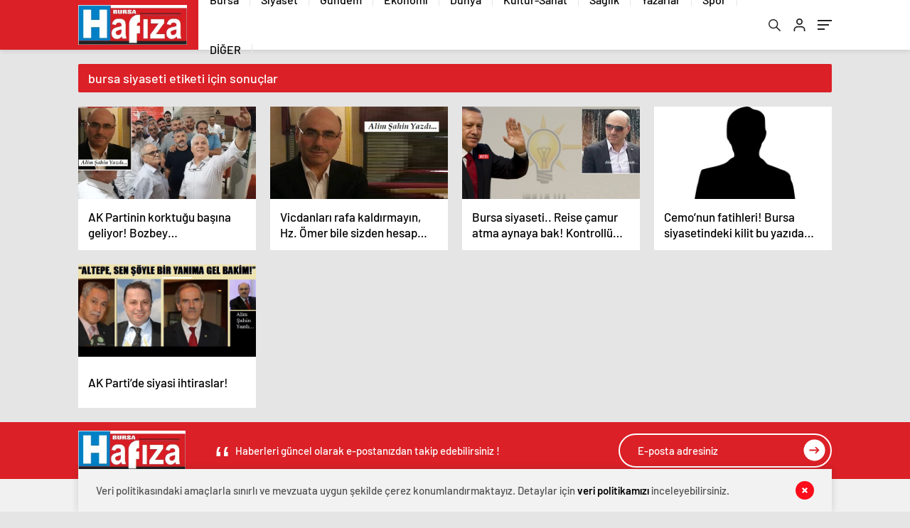

--- FILE ---
content_type: text/html; charset=UTF-8
request_url: https://bursahafiza.com/tag/bursa-siyaseti/
body_size: 18418
content:
<!doctype html>
<html lang="tr" itemscope="" itemtype="https://schema.org/Organization">

<head>

    <meta http-equiv="Content-Type" content="text/html; charset=utf-8"/>
    <meta name="viewport" content="width=device-width, initial-scale=1.0, maximum-scale=1.0, user-scalable=no"/>
    <meta name='robots' content='index, follow, max-image-preview:large, max-snippet:-1, max-video-preview:-1' />

	<!-- This site is optimized with the Yoast SEO plugin v26.7 - https://yoast.com/wordpress/plugins/seo/ -->
	<title>bursa siyaseti arşivleri &#187; Bursa Hafıza</title>
	<link rel="canonical" href="http://bursahafiza.com/tag/bursa-siyaseti/" />
	<meta property="og:locale" content="tr_TR" />
	<meta property="og:type" content="article" />
	<meta property="og:title" content="bursa siyaseti arşivleri &#187; Bursa Hafıza" />
	<meta property="og:url" content="http://bursahafiza.com/tag/bursa-siyaseti/" />
	<meta property="og:site_name" content="Bursa Hafıza" />
	<meta name="twitter:card" content="summary_large_image" />
	<script type="application/ld+json" class="yoast-schema-graph">{"@context":"https://schema.org","@graph":[{"@type":"CollectionPage","@id":"http://bursahafiza.com/tag/bursa-siyaseti/","url":"http://bursahafiza.com/tag/bursa-siyaseti/","name":"bursa siyaseti arşivleri &#187; Bursa Hafıza","isPartOf":{"@id":"http://bursahafiza.com/#website"},"primaryImageOfPage":{"@id":"http://bursahafiza.com/tag/bursa-siyaseti/#primaryimage"},"image":{"@id":"http://bursahafiza.com/tag/bursa-siyaseti/#primaryimage"},"thumbnailUrl":"https://bursahafiza.com/wp-content/uploads/2021/07/alim-sahin.jpg","breadcrumb":{"@id":"http://bursahafiza.com/tag/bursa-siyaseti/#breadcrumb"},"inLanguage":"tr"},{"@type":"ImageObject","inLanguage":"tr","@id":"http://bursahafiza.com/tag/bursa-siyaseti/#primaryimage","url":"https://bursahafiza.com/wp-content/uploads/2021/07/alim-sahin.jpg","contentUrl":"https://bursahafiza.com/wp-content/uploads/2021/07/alim-sahin.jpg","width":728,"height":348,"caption":"alim şahin"},{"@type":"BreadcrumbList","@id":"http://bursahafiza.com/tag/bursa-siyaseti/#breadcrumb","itemListElement":[{"@type":"ListItem","position":1,"name":"Ana sayfa","item":"http://bursahafiza.com/"},{"@type":"ListItem","position":2,"name":"bursa siyaseti"}]},{"@type":"WebSite","@id":"http://bursahafiza.com/#website","url":"http://bursahafiza.com/","name":"Bursa Hafıza","description":"Bursa Haberleri","publisher":{"@id":"http://bursahafiza.com/#organization"},"potentialAction":[{"@type":"SearchAction","target":{"@type":"EntryPoint","urlTemplate":"http://bursahafiza.com/?s={search_term_string}"},"query-input":{"@type":"PropertyValueSpecification","valueRequired":true,"valueName":"search_term_string"}}],"inLanguage":"tr"},{"@type":"Organization","@id":"http://bursahafiza.com/#organization","name":"Bursa Hafıza","url":"http://bursahafiza.com/","logo":{"@type":"ImageObject","inLanguage":"tr","@id":"http://bursahafiza.com/#/schema/logo/image/","url":"http://bursahafiza.com/wp-content/uploads/2016/01/logo-hafiza1.jpg","contentUrl":"http://bursahafiza.com/wp-content/uploads/2016/01/logo-hafiza1.jpg","width":462,"height":171,"caption":"Bursa Hafıza"},"image":{"@id":"http://bursahafiza.com/#/schema/logo/image/"},"sameAs":["https://www.facebook.com/bursaninhaberi"]}]}</script>
	<!-- / Yoast SEO plugin. -->


<link rel="alternate" type="application/rss+xml" title="Bursa Hafıza &raquo; bursa siyaseti etiket akışı" href="https://bursahafiza.com/tag/bursa-siyaseti/feed/" />
	<style type="text/css">
	.wp-pagenavi{float:left !important; }
	</style>
  <style id='wp-img-auto-sizes-contain-inline-css' type='text/css'>
img:is([sizes=auto i],[sizes^="auto," i]){contain-intrinsic-size:3000px 1500px}
/*# sourceURL=wp-img-auto-sizes-contain-inline-css */
</style>
<link rel='stylesheet' id='hfe-widgets-style-css' href='https://bursahafiza.com/wp-content/plugins/header-footer-elementor/inc/widgets-css/frontend.css?ver=2.0.2' type='text/css' media='all' />
<style id='classic-theme-styles-inline-css' type='text/css'>
/*! This file is auto-generated */
.wp-block-button__link{color:#fff;background-color:#32373c;border-radius:9999px;box-shadow:none;text-decoration:none;padding:calc(.667em + 2px) calc(1.333em + 2px);font-size:1.125em}.wp-block-file__button{background:#32373c;color:#fff;text-decoration:none}
/*# sourceURL=/wp-includes/css/classic-themes.min.css */
</style>
<link rel='stylesheet' id='hfe-style-css' href='https://bursahafiza.com/wp-content/plugins/header-footer-elementor/assets/css/header-footer-elementor.css?ver=2.0.2' type='text/css' media='all' />
<link rel='stylesheet' id='elementor-frontend-css' href='https://bursahafiza.com/wp-content/plugins/elementor/assets/css/frontend.min.css?ver=3.25.10' type='text/css' media='all' />
<link rel='stylesheet' id='swiper-css' href='https://bursahafiza.com/wp-content/plugins/elementor/assets/lib/swiper/v8/css/swiper.min.css?ver=8.4.5' type='text/css' media='all' />
<link rel='stylesheet' id='e-swiper-css' href='https://bursahafiza.com/wp-content/plugins/elementor/assets/css/conditionals/e-swiper.min.css?ver=3.25.10' type='text/css' media='all' />
<link rel='stylesheet' id='elementor-post-23099-css' href='https://bursahafiza.com/wp-content/uploads/elementor/css/post-23099.css?ver=1768248161' type='text/css' media='all' />
<link rel='stylesheet' id='hfe-icons-list-css' href='https://bursahafiza.com/wp-content/plugins/elementor/assets/css/widget-icon-list.min.css?ver=3.24.3' type='text/css' media='all' />
<link rel='stylesheet' id='hfe-social-icons-css' href='https://bursahafiza.com/wp-content/plugins/elementor/assets/css/widget-social-icons.min.css?ver=3.24.0' type='text/css' media='all' />
<link rel='stylesheet' id='hfe-social-share-icons-brands-css' href='https://bursahafiza.com/wp-content/plugins/elementor/assets/lib/font-awesome/css/brands.css?ver=5.15.3' type='text/css' media='all' />
<link rel='stylesheet' id='hfe-social-share-icons-fontawesome-css' href='https://bursahafiza.com/wp-content/plugins/elementor/assets/lib/font-awesome/css/fontawesome.css?ver=5.15.3' type='text/css' media='all' />
<link rel='stylesheet' id='hfe-nav-menu-icons-css' href='https://bursahafiza.com/wp-content/plugins/elementor/assets/lib/font-awesome/css/solid.css?ver=5.15.3' type='text/css' media='all' />
<link rel='stylesheet' id='google-fonts-1-css' href='https://fonts.googleapis.com/css?family=Roboto%3A100%2C100italic%2C200%2C200italic%2C300%2C300italic%2C400%2C400italic%2C500%2C500italic%2C600%2C600italic%2C700%2C700italic%2C800%2C800italic%2C900%2C900italic%7CRoboto+Slab%3A100%2C100italic%2C200%2C200italic%2C300%2C300italic%2C400%2C400italic%2C500%2C500italic%2C600%2C600italic%2C700%2C700italic%2C800%2C800italic%2C900%2C900italic&#038;display=swap&#038;subset=latin-ext&#038;ver=6.9' type='text/css' media='all' />
<link rel='stylesheet' id='wp-pagenavi-style-css' href='http://bursahafiza.com/wp-content/plugins/wp-pagenavi-style/css/css3_black.css?ver=1.0' type='text/css' media='all' />
<link rel="preconnect" href="https://fonts.gstatic.com/" crossorigin><script type="text/javascript" src="https://bursahafiza.com/wp-includes/js/jquery/jquery.min.js?ver=3.7.1" id="jquery-core-js"></script>
<script type="text/javascript" src="https://bursahafiza.com/wp-includes/js/jquery/jquery-migrate.min.js?ver=3.4.1" id="jquery-migrate-js"></script>
<script type="text/javascript" id="jquery-js-after">
/* <![CDATA[ */
!function($){"use strict";$(document).ready(function(){$(this).scrollTop()>100&&$(".hfe-scroll-to-top-wrap").removeClass("hfe-scroll-to-top-hide"),$(window).scroll(function(){$(this).scrollTop()<100?$(".hfe-scroll-to-top-wrap").fadeOut(300):$(".hfe-scroll-to-top-wrap").fadeIn(300)}),$(".hfe-scroll-to-top-wrap").on("click",function(){$("html, body").animate({scrollTop:0},300);return!1})})}(jQuery);
var $ = jQuery.noConflict();
//# sourceURL=jquery-js-after
/* ]]> */
</script>
<link rel="https://api.w.org/" href="https://bursahafiza.com/wp-json/" /><link rel="alternate" title="JSON" type="application/json" href="https://bursahafiza.com/wp-json/wp/v2/tags/1140" /><link rel="EditURI" type="application/rsd+xml" title="RSD" href="https://bursahafiza.com/xmlrpc.php?rsd" />
<meta name="generator" content="WordPress 6.9" />
	<style type="text/css">
	 .wp-pagenavi
	{
		font-size:12px !important;
	}
	</style>
	<meta name="generator" content="Elementor 3.25.10; features: e_font_icon_svg, additional_custom_breakpoints, e_optimized_control_loading, e_element_cache; settings: css_print_method-external, google_font-enabled, font_display-swap">
			<style>
				.e-con.e-parent:nth-of-type(n+4):not(.e-lazyloaded):not(.e-no-lazyload),
				.e-con.e-parent:nth-of-type(n+4):not(.e-lazyloaded):not(.e-no-lazyload) * {
					background-image: none !important;
				}
				@media screen and (max-height: 1024px) {
					.e-con.e-parent:nth-of-type(n+3):not(.e-lazyloaded):not(.e-no-lazyload),
					.e-con.e-parent:nth-of-type(n+3):not(.e-lazyloaded):not(.e-no-lazyload) * {
						background-image: none !important;
					}
				}
				@media screen and (max-height: 640px) {
					.e-con.e-parent:nth-of-type(n+2):not(.e-lazyloaded):not(.e-no-lazyload),
					.e-con.e-parent:nth-of-type(n+2):not(.e-lazyloaded):not(.e-no-lazyload) * {
						background-image: none !important;
					}
				}
			</style>
			<link rel="icon" href="https://bursahafiza.com/wp-content/uploads/2024/12/cropped-logo-hafiza1-1-150x150.jpg" sizes="32x32" />
<link rel="icon" href="https://bursahafiza.com/wp-content/uploads/2024/12/cropped-logo-hafiza1-1-300x300.jpg" sizes="192x192" />
<link rel="apple-touch-icon" href="https://bursahafiza.com/wp-content/uploads/2024/12/cropped-logo-hafiza1-1-300x300.jpg" />
<meta name="msapplication-TileImage" content="https://bursahafiza.com/wp-content/uploads/2024/12/cropped-logo-hafiza1-1-300x300.jpg" />
<style id="wpforms-css-vars-root">
				:root {
					--wpforms-field-border-radius: 3px;
--wpforms-field-border-style: solid;
--wpforms-field-border-size: 1px;
--wpforms-field-background-color: #ffffff;
--wpforms-field-border-color: rgba( 0, 0, 0, 0.25 );
--wpforms-field-border-color-spare: rgba( 0, 0, 0, 0.25 );
--wpforms-field-text-color: rgba( 0, 0, 0, 0.7 );
--wpforms-field-menu-color: #ffffff;
--wpforms-label-color: rgba( 0, 0, 0, 0.85 );
--wpforms-label-sublabel-color: rgba( 0, 0, 0, 0.55 );
--wpforms-label-error-color: #d63637;
--wpforms-button-border-radius: 3px;
--wpforms-button-border-style: none;
--wpforms-button-border-size: 1px;
--wpforms-button-background-color: #066aab;
--wpforms-button-border-color: #066aab;
--wpforms-button-text-color: #ffffff;
--wpforms-page-break-color: #066aab;
--wpforms-background-image: none;
--wpforms-background-position: center center;
--wpforms-background-repeat: no-repeat;
--wpforms-background-size: cover;
--wpforms-background-width: 100px;
--wpforms-background-height: 100px;
--wpforms-background-color: rgba( 0, 0, 0, 0 );
--wpforms-background-url: none;
--wpforms-container-padding: 0px;
--wpforms-container-border-style: none;
--wpforms-container-border-width: 1px;
--wpforms-container-border-color: #000000;
--wpforms-container-border-radius: 3px;
--wpforms-field-size-input-height: 43px;
--wpforms-field-size-input-spacing: 15px;
--wpforms-field-size-font-size: 16px;
--wpforms-field-size-line-height: 19px;
--wpforms-field-size-padding-h: 14px;
--wpforms-field-size-checkbox-size: 16px;
--wpforms-field-size-sublabel-spacing: 5px;
--wpforms-field-size-icon-size: 1;
--wpforms-label-size-font-size: 16px;
--wpforms-label-size-line-height: 19px;
--wpforms-label-size-sublabel-font-size: 14px;
--wpforms-label-size-sublabel-line-height: 17px;
--wpforms-button-size-font-size: 17px;
--wpforms-button-size-height: 41px;
--wpforms-button-size-padding-h: 15px;
--wpforms-button-size-margin-top: 10px;
--wpforms-container-shadow-size-box-shadow: none;

				}
			</style>            <link rel="Shortcut Icon" href="http://bursahafiza.com/wp-content/uploads/2024/12/cropped-logo-hafiza1-1.jpg" type="image/x-icon">
    <link rel="stylesheet" href="https://bursahafiza.com/wp-content/themes/haberadam/Css/styles.css?v=1.0"/>
    <link rel="stylesheet" href="https://bursahafiza.com/wp-content/themes/haberadam/Css/owl.carousel.min.css">
            <link rel="stylesheet" href="https://bursahafiza.com/wp-content/themes/haberadam/icon/style.css"/>

        <link rel="stylesheet" href="https://bursahafiza.com/wp-content/themes/haberadam/Css/theme_style.css">
    

    <link rel="preload" href="https://bursahafiza.com/wp-content/themes/haberadam/fonts/barlow-regular.woff2" as="font"
          crossorigin>
    <link rel="preload" href="https://bursahafiza.com/wp-content/themes/haberadam/fonts/barlow-medium.woff2" as="font" crossorigin>
    <link rel="preload" href="https://bursahafiza.com/wp-content/themes/haberadam/fonts/barlow-semibold.woff2" as="font"
          crossorigin>
    <link rel="preload" href="https://bursahafiza.com/wp-content/themes/haberadam/fonts/barlow-bold.woff2" as="font" crossorigin>
    <link rel="preload" href="https://bursahafiza.com/wp-content/themes/haberadam/fonts/barlow-regular2.woff2" as="font"
          crossorigin>
    <link rel="preload" href="https://bursahafiza.com/wp-content/themes/haberadam/fonts/barlow-medium2.woff2" as="font"
          crossorigin>
    <link rel="preload" href="https://bursahafiza.com/wp-content/themes/haberadam/fonts/barlow-semibold2.woff2" as="font"
          crossorigin>
    <link rel="preload" href="https://bursahafiza.com/wp-content/themes/haberadam/fonts/barlow-bold2.woff2" as="font" crossorigin>
    <style>
        @font-face {
            font-family: 'Barlow';
            font-style: normal;
            font-weight: 400;
            src: url(https://bursahafiza.com/wp-content/themes/haberadam/fonts/barlow-regular.woff2) format('woff2');
            unicode-range: U+0000-00FF, U+0131, U+0152-0153, U+02BB-02BC, U+02C6, U+02DA, U+02DC, U+2000-206F, U+2074, U+20AC, U+2122, U+2191, U+2193, U+2212, U+2215, U+FEFF, U+FFFD;
            font-display: swap;
        }

        @font-face {
            font-family: 'Barlow';
            font-style: normal;
            font-weight: 500;
            src: url(https://bursahafiza.com/wp-content/themes/haberadam/fonts/barlow-medium.woff2) format('woff2');
            unicode-range: U+0000-00FF, U+0131, U+0152-0153, U+02BB-02BC, U+02C6, U+02DA, U+02DC, U+2000-206F, U+2074, U+20AC, U+2122, U+2191, U+2193, U+2212, U+2215, U+FEFF, U+FFFD;
            font-display: swap;
        }

        @font-face {
            font-family: 'Barlow';
            font-style: normal;
            font-weight: 600;
            src: url(https://bursahafiza.com/wp-content/themes/haberadam/fonts/barlow-semibold.woff2) format('woff2');
            unicode-range: U+0000-00FF, U+0131, U+0152-0153, U+02BB-02BC, U+02C6, U+02DA, U+02DC, U+2000-206F, U+2074, U+20AC, U+2122, U+2191, U+2193, U+2212, U+2215, U+FEFF, U+FFFD;
            font-display: swap;
        }

        @font-face {
            font-family: 'Barlow';
            font-style: normal;
            font-weight: 700;
            src: url(https://bursahafiza.com/wp-content/themes/haberadam/fonts/barlow-bold.woff2) format('woff2');
            unicode-range: U+0000-00FF, U+0131, U+0152-0153, U+02BB-02BC, U+02C6, U+02DA, U+02DC, U+2000-206F, U+2074, U+20AC, U+2122, U+2191, U+2193, U+2212, U+2215, U+FEFF, U+FFFD;
            font-display: swap;
        }

        @font-face {
            font-family: 'Barlow';
            font-style: normal;
            font-weight: 400;
            src: url(https://bursahafiza.com/wp-content/themes/haberadam/fonts/barlow-regular2.woff2) format('woff2');
            unicode-range: U+0100-024F, U+0259, U+1E00-1EFF, U+2020, U+20A0-20AB, U+20AD-20CF, U+2113, U+2C60-2C7F, U+A720-A7FF;
            font-display: swap;
        }

        @font-face {
            font-family: 'Barlow';
            font-style: normal;
            font-weight: 500;
            src: url(https://bursahafiza.com/wp-content/themes/haberadam/fonts/barlow-medium2.woff2) format('woff2');
            unicode-range: U+0100-024F, U+0259, U+1E00-1EFF, U+2020, U+20A0-20AB, U+20AD-20CF, U+2113, U+2C60-2C7F, U+A720-A7FF;
            font-display: swap;
        }

        @font-face {
            font-family: 'Barlow';
            font-style: normal;
            font-weight: 600;
            src: url(https://bursahafiza.com/wp-content/themes/haberadam/fonts/barlow-semibold2.woff2) format('woff2');
            unicode-range: U+0100-024F, U+0259, U+1E00-1EFF, U+2020, U+20A0-20AB, U+20AD-20CF, U+2113, U+2C60-2C7F, U+A720-A7FF;
            font-display: swap;
        }

        @font-face {
            font-family: 'Barlow';
            font-style: normal;
            font-weight: 700;
            src: url(https://bursahafiza.com/wp-content/themes/haberadam/fonts/barlow-bold2.woff2) format('woff2');
            unicode-range: U+0100-024F, U+0259, U+1E00-1EFF, U+2020, U+20A0-20AB, U+20AD-20CF, U+2113, U+2C60-2C7F, U+A720-A7FF;
            font-display: swap;
        }
    </style>

            <link rel="stylesheet" href="https://bursahafiza.com/wp-content/themes/haberadam/Css/zuck.min.css">
        <style>
    body{
        background-color: #e5e5e5;
    }
    .scdovizin button, .scdovizintab > div.active{
        background-color: #db2027;
    }
    .scdovizintab > div.active{
        border-color: #db2027;
    }
    .scdovizin-inputs.scifull span{
        border-color: #db202725;
    }
    #header-shape-gradient {
        --color-stop: #db2027;
        --color-bot: #db2027;
    }
    #zuck-modal-content .story-viewer .slides .item>.media{width: 700px;}
    #zuck-modal-content .strydesc{color: }
    .newsBox2 > i{background: #db2027;opacity: 0.7;}
    .ayarlarkaydet.ayarkheader:hover {background-color:#db2027;}
    .iletisim svg.titledot rect {fill:#db2027;}
    .videoNewsBox ul li a strong:hover{color: #db2027}
    .pageWrapper .pageMainWrap .contentWrap .pageNav ul li.active a:before, header{background: #db2027}
    .pageWrapper .pageMainWrap .contentWrap .wideArea .contactForm .submit{background: #db2027}
    .tag{background: #db2027}
    .newsBox:hover>strong{color:#db2027}
    .newsBox>strong:hover{color:#db2027}
    .authorBox ul li a strong,#owl-wleft-slider3 .owl-nav button:hover{color:#db2027}
    .options-icons.iconcom:hover .icon-border {
      background-color: #db2027;
      border-color: #db2027;
    }
    @media only screen and (max-width: 480px) {
        .header-bottom {
            background: #db2027;
        }
    }

    .desk-menu-top ul li:first-child, .desk-menu-bottom-left li a:before, .desk-menu-bottom-right ul li a,
    .desk-menu-bottom-right ul li a span
    {color: #c9c9c990}
    .desk-menu-bottom-left li a i{ background-color: #c9c9c990 }
    .desk-menu-bottom-left li a, .desk-menu-bottom-right ul li a, .desk-menu-bottom-right ul li a span { border-color: #c9c9c990; }
    .desk-menu-bottom-right ul li a span svg path { fill: #c9c9c990; }

    .left .more a{background-color: #db2027}

    #home > .bottom > .left .twoLineNews > div > div > div > div > div > div a strong:hover{color: #db2027}
    .videoNewsBox ul li a span i{background: #db2027}
    .pageWrapper .pageMainWrap .contentWrap .wideArea .contactForm .submit{background: #db2027}
    .pageWrapper .pageMainWrap .contentWrap .pageNav ul li.active a:before{background: #db2027}
    .pageWrapper .pageMainWrap .contentWrap .pageNav ul li > a:before{background: #db2027}
    .header2.withHeader3 .hd-top, .hmfix .header2.withHeader3 .hd-bot.on, .hmfix .header-bottom.on, .wleft-slider-left li.active a figure, .hd-bot,
    .hd-bot, .header2.withHeader3 .hd-top, .hmfix .header2.withHeader3 .hd-bot.on, .yol-in-bottom ul li a span
    { border-color: #db2027; }
    header .menu-item-has-children ul.sub-menu{ background-color: #222222 }
    .desk-menu{ background-color:#2a2929 }
    .bvgl-title{border-color: #db2027 }
    div#owl-wleft-slider3 .owl-dots button:hover:after, div#owl-wleft-slider3 .owl-dots button.active:after,
    .main-manset .owl-dots button.active, .main-manset .owl-nav .owl-prev:hover, .main-manset .owl-nav .owl-next:hover,
    .tab-up-in .owl-dots button.active, .header-bottom-left:before, .header-bottom-left #logo,
    .header-bottom-left nav ul li a:after, .hd-bot-left #logo, .hd-bot-left .mobile-logo, a.mobile-logo, .gazete-detay-left ul li a:before
    {
        background-color: #db2027;
    }

    .yr-in a p:hover,.hd-bot-right nav ul li a:hover{ color:#db2027 }

    #owl-wleft-slider2 .owl-dots button.active,div#owl-wleft-slider .owl-dots button.active, div#owl-wleft-slider3 .owl-dots button.active,
    .tab-up-in .owl-dots button.active, .main-manset #owl-main-manset .owl-dot.active{
        background-color: #db2027 !important;
    }
    .yol-in-bottom ul li a span{ border-color: #db2027 !important; }

    #home.container .newsBox>strong span:hover, #home.container .newsBox>strong:hover span, .flmc .news-four-2 .news-four-in span:hover,
    .kat-grid-right-five a:hover strong, #home.container .newsBox>strong:hover span, .fively-left a:hover h5, .news-four-in a.news-four-link:hover .news-four-in-title span,
    .yol-in-bottom ul li a:hover span, .footer-links-left ul li a:hover, .gazete-detay-left ul li a:hover span, .gazete-detay-left ul li a.active span,
    .gazete-dr-gun li a:hover, .gazeteler-top h1 b
    {
        color: #db2027 !important;
    }

    .hm-top .select-vakit{ background-color: #db2027 }

    .mobile-menu h3{ color: #db2027 }

        footer .logo-pattern{background-color: #db2027}
    
    
    @media screen and (max-width:568px) {
        #home > .bottom .left .sixNewsSymmetry > div {
            width: 100%;
            flex: 100%;
            max-width: 100%;
            padding-left: 5px;
            padding-right: 5px !important;
        }
    }

            @media screen and (max-width:881px) {
            .tab-up-title h3, .four-manset #owl-four-manset a strong {
                text-transform:uppercase!important;
            }
        }
    .ows-in h3, #owl-wleft-slider2 .ows-in h3, #owl-wleft-slider3 .ows-in h3, .main-manset-title h3,.tab-up-title h3{text-transform: uppercase;}
        .ows-in h3::first-line{color:#ff0044}
            .container .newsBox>strong:hover span{ color: #db2027 }
    .mid-va span:first-child{background-color: transparent}
    .weat-d-tag a:hover{background-color: #db2027 !important;border-color: #db2027 !important;}
</style>

    <script>
        var ajaxurl = "https://bursahafiza.com/wp-admin/admin-ajax.php";
    </script>
<style id='global-styles-inline-css' type='text/css'>
:root{--wp--preset--aspect-ratio--square: 1;--wp--preset--aspect-ratio--4-3: 4/3;--wp--preset--aspect-ratio--3-4: 3/4;--wp--preset--aspect-ratio--3-2: 3/2;--wp--preset--aspect-ratio--2-3: 2/3;--wp--preset--aspect-ratio--16-9: 16/9;--wp--preset--aspect-ratio--9-16: 9/16;--wp--preset--color--black: #000000;--wp--preset--color--cyan-bluish-gray: #abb8c3;--wp--preset--color--white: #ffffff;--wp--preset--color--pale-pink: #f78da7;--wp--preset--color--vivid-red: #cf2e2e;--wp--preset--color--luminous-vivid-orange: #ff6900;--wp--preset--color--luminous-vivid-amber: #fcb900;--wp--preset--color--light-green-cyan: #7bdcb5;--wp--preset--color--vivid-green-cyan: #00d084;--wp--preset--color--pale-cyan-blue: #8ed1fc;--wp--preset--color--vivid-cyan-blue: #0693e3;--wp--preset--color--vivid-purple: #9b51e0;--wp--preset--gradient--vivid-cyan-blue-to-vivid-purple: linear-gradient(135deg,rgb(6,147,227) 0%,rgb(155,81,224) 100%);--wp--preset--gradient--light-green-cyan-to-vivid-green-cyan: linear-gradient(135deg,rgb(122,220,180) 0%,rgb(0,208,130) 100%);--wp--preset--gradient--luminous-vivid-amber-to-luminous-vivid-orange: linear-gradient(135deg,rgb(252,185,0) 0%,rgb(255,105,0) 100%);--wp--preset--gradient--luminous-vivid-orange-to-vivid-red: linear-gradient(135deg,rgb(255,105,0) 0%,rgb(207,46,46) 100%);--wp--preset--gradient--very-light-gray-to-cyan-bluish-gray: linear-gradient(135deg,rgb(238,238,238) 0%,rgb(169,184,195) 100%);--wp--preset--gradient--cool-to-warm-spectrum: linear-gradient(135deg,rgb(74,234,220) 0%,rgb(151,120,209) 20%,rgb(207,42,186) 40%,rgb(238,44,130) 60%,rgb(251,105,98) 80%,rgb(254,248,76) 100%);--wp--preset--gradient--blush-light-purple: linear-gradient(135deg,rgb(255,206,236) 0%,rgb(152,150,240) 100%);--wp--preset--gradient--blush-bordeaux: linear-gradient(135deg,rgb(254,205,165) 0%,rgb(254,45,45) 50%,rgb(107,0,62) 100%);--wp--preset--gradient--luminous-dusk: linear-gradient(135deg,rgb(255,203,112) 0%,rgb(199,81,192) 50%,rgb(65,88,208) 100%);--wp--preset--gradient--pale-ocean: linear-gradient(135deg,rgb(255,245,203) 0%,rgb(182,227,212) 50%,rgb(51,167,181) 100%);--wp--preset--gradient--electric-grass: linear-gradient(135deg,rgb(202,248,128) 0%,rgb(113,206,126) 100%);--wp--preset--gradient--midnight: linear-gradient(135deg,rgb(2,3,129) 0%,rgb(40,116,252) 100%);--wp--preset--font-size--small: 13px;--wp--preset--font-size--medium: 20px;--wp--preset--font-size--large: 36px;--wp--preset--font-size--x-large: 42px;--wp--preset--spacing--20: 0.44rem;--wp--preset--spacing--30: 0.67rem;--wp--preset--spacing--40: 1rem;--wp--preset--spacing--50: 1.5rem;--wp--preset--spacing--60: 2.25rem;--wp--preset--spacing--70: 3.38rem;--wp--preset--spacing--80: 5.06rem;--wp--preset--shadow--natural: 6px 6px 9px rgba(0, 0, 0, 0.2);--wp--preset--shadow--deep: 12px 12px 50px rgba(0, 0, 0, 0.4);--wp--preset--shadow--sharp: 6px 6px 0px rgba(0, 0, 0, 0.2);--wp--preset--shadow--outlined: 6px 6px 0px -3px rgb(255, 255, 255), 6px 6px rgb(0, 0, 0);--wp--preset--shadow--crisp: 6px 6px 0px rgb(0, 0, 0);}:where(.is-layout-flex){gap: 0.5em;}:where(.is-layout-grid){gap: 0.5em;}body .is-layout-flex{display: flex;}.is-layout-flex{flex-wrap: wrap;align-items: center;}.is-layout-flex > :is(*, div){margin: 0;}body .is-layout-grid{display: grid;}.is-layout-grid > :is(*, div){margin: 0;}:where(.wp-block-columns.is-layout-flex){gap: 2em;}:where(.wp-block-columns.is-layout-grid){gap: 2em;}:where(.wp-block-post-template.is-layout-flex){gap: 1.25em;}:where(.wp-block-post-template.is-layout-grid){gap: 1.25em;}.has-black-color{color: var(--wp--preset--color--black) !important;}.has-cyan-bluish-gray-color{color: var(--wp--preset--color--cyan-bluish-gray) !important;}.has-white-color{color: var(--wp--preset--color--white) !important;}.has-pale-pink-color{color: var(--wp--preset--color--pale-pink) !important;}.has-vivid-red-color{color: var(--wp--preset--color--vivid-red) !important;}.has-luminous-vivid-orange-color{color: var(--wp--preset--color--luminous-vivid-orange) !important;}.has-luminous-vivid-amber-color{color: var(--wp--preset--color--luminous-vivid-amber) !important;}.has-light-green-cyan-color{color: var(--wp--preset--color--light-green-cyan) !important;}.has-vivid-green-cyan-color{color: var(--wp--preset--color--vivid-green-cyan) !important;}.has-pale-cyan-blue-color{color: var(--wp--preset--color--pale-cyan-blue) !important;}.has-vivid-cyan-blue-color{color: var(--wp--preset--color--vivid-cyan-blue) !important;}.has-vivid-purple-color{color: var(--wp--preset--color--vivid-purple) !important;}.has-black-background-color{background-color: var(--wp--preset--color--black) !important;}.has-cyan-bluish-gray-background-color{background-color: var(--wp--preset--color--cyan-bluish-gray) !important;}.has-white-background-color{background-color: var(--wp--preset--color--white) !important;}.has-pale-pink-background-color{background-color: var(--wp--preset--color--pale-pink) !important;}.has-vivid-red-background-color{background-color: var(--wp--preset--color--vivid-red) !important;}.has-luminous-vivid-orange-background-color{background-color: var(--wp--preset--color--luminous-vivid-orange) !important;}.has-luminous-vivid-amber-background-color{background-color: var(--wp--preset--color--luminous-vivid-amber) !important;}.has-light-green-cyan-background-color{background-color: var(--wp--preset--color--light-green-cyan) !important;}.has-vivid-green-cyan-background-color{background-color: var(--wp--preset--color--vivid-green-cyan) !important;}.has-pale-cyan-blue-background-color{background-color: var(--wp--preset--color--pale-cyan-blue) !important;}.has-vivid-cyan-blue-background-color{background-color: var(--wp--preset--color--vivid-cyan-blue) !important;}.has-vivid-purple-background-color{background-color: var(--wp--preset--color--vivid-purple) !important;}.has-black-border-color{border-color: var(--wp--preset--color--black) !important;}.has-cyan-bluish-gray-border-color{border-color: var(--wp--preset--color--cyan-bluish-gray) !important;}.has-white-border-color{border-color: var(--wp--preset--color--white) !important;}.has-pale-pink-border-color{border-color: var(--wp--preset--color--pale-pink) !important;}.has-vivid-red-border-color{border-color: var(--wp--preset--color--vivid-red) !important;}.has-luminous-vivid-orange-border-color{border-color: var(--wp--preset--color--luminous-vivid-orange) !important;}.has-luminous-vivid-amber-border-color{border-color: var(--wp--preset--color--luminous-vivid-amber) !important;}.has-light-green-cyan-border-color{border-color: var(--wp--preset--color--light-green-cyan) !important;}.has-vivid-green-cyan-border-color{border-color: var(--wp--preset--color--vivid-green-cyan) !important;}.has-pale-cyan-blue-border-color{border-color: var(--wp--preset--color--pale-cyan-blue) !important;}.has-vivid-cyan-blue-border-color{border-color: var(--wp--preset--color--vivid-cyan-blue) !important;}.has-vivid-purple-border-color{border-color: var(--wp--preset--color--vivid-purple) !important;}.has-vivid-cyan-blue-to-vivid-purple-gradient-background{background: var(--wp--preset--gradient--vivid-cyan-blue-to-vivid-purple) !important;}.has-light-green-cyan-to-vivid-green-cyan-gradient-background{background: var(--wp--preset--gradient--light-green-cyan-to-vivid-green-cyan) !important;}.has-luminous-vivid-amber-to-luminous-vivid-orange-gradient-background{background: var(--wp--preset--gradient--luminous-vivid-amber-to-luminous-vivid-orange) !important;}.has-luminous-vivid-orange-to-vivid-red-gradient-background{background: var(--wp--preset--gradient--luminous-vivid-orange-to-vivid-red) !important;}.has-very-light-gray-to-cyan-bluish-gray-gradient-background{background: var(--wp--preset--gradient--very-light-gray-to-cyan-bluish-gray) !important;}.has-cool-to-warm-spectrum-gradient-background{background: var(--wp--preset--gradient--cool-to-warm-spectrum) !important;}.has-blush-light-purple-gradient-background{background: var(--wp--preset--gradient--blush-light-purple) !important;}.has-blush-bordeaux-gradient-background{background: var(--wp--preset--gradient--blush-bordeaux) !important;}.has-luminous-dusk-gradient-background{background: var(--wp--preset--gradient--luminous-dusk) !important;}.has-pale-ocean-gradient-background{background: var(--wp--preset--gradient--pale-ocean) !important;}.has-electric-grass-gradient-background{background: var(--wp--preset--gradient--electric-grass) !important;}.has-midnight-gradient-background{background: var(--wp--preset--gradient--midnight) !important;}.has-small-font-size{font-size: var(--wp--preset--font-size--small) !important;}.has-medium-font-size{font-size: var(--wp--preset--font-size--medium) !important;}.has-large-font-size{font-size: var(--wp--preset--font-size--large) !important;}.has-x-large-font-size{font-size: var(--wp--preset--font-size--x-large) !important;}
/*# sourceURL=global-styles-inline-css */
</style>
</head>

<body class=" hmfix  mm-wrapper">
<header class="header1 center">
        <div class="header-bottom">
        <div class="container">
            <div class="flex-between">
                <div class="header-bottom-left">
                    <div class="logo-pattern">
</div>

<a href="https://bursahafiza.com/" id="logo" class="desktop-logo"><img src="http://bursahafiza.com/wp-content/uploads/2024/12/logo-hafiza1.jpg" class="logo-lzy" alt="Bursa Hafıza" /></a>
<a href="https://bursahafiza.com/" class="mobile-logo"><img src="http://bursahafiza.com/wp-content/uploads/2024/12/logo-hafiza1.jpg" class="logo-lzy"  alt="Bursa Hafıza" /></a>                    <nav>
                        <ul id="menu-ana" class="menu"><li id="menu-item-414" class="menu-item menu-item-type-taxonomy menu-item-object-category menu-item-414"><a href="https://bursahafiza.com/category/yerel/">Bursa</a></li>
<li id="menu-item-411" class="menu-item menu-item-type-taxonomy menu-item-object-category menu-item-411"><a href="https://bursahafiza.com/category/siyaset/">Siyaset</a></li>
<li id="menu-item-407" class="menu-item menu-item-type-taxonomy menu-item-object-category menu-item-407"><a href="https://bursahafiza.com/category/guncel/">Gündem</a></li>
<li id="menu-item-406" class="menu-item menu-item-type-taxonomy menu-item-object-category menu-item-406"><a href="https://bursahafiza.com/category/ekonomi/">Ekonomi</a></li>
<li id="menu-item-935" class="menu-item menu-item-type-taxonomy menu-item-object-category menu-item-935"><a href="https://bursahafiza.com/category/dunya/">Dünya</a></li>
<li id="menu-item-408" class="menu-item menu-item-type-taxonomy menu-item-object-category menu-item-408"><a href="https://bursahafiza.com/category/kultur-sanat/">Kültür-Sanat</a></li>
<li id="menu-item-410" class="menu-item menu-item-type-taxonomy menu-item-object-category menu-item-410"><a href="https://bursahafiza.com/category/saglik/">Sağlık</a></li>
<li id="menu-item-464" class="menu-item menu-item-type-taxonomy menu-item-object-category menu-item-464"><a href="https://bursahafiza.com/category/yazarlar/">Yazarlar</a></li>
<li id="menu-item-936" class="menu-item menu-item-type-taxonomy menu-item-object-category menu-item-936"><a href="https://bursahafiza.com/category/spor/">Spor</a></li>
<li id="menu-item-23496" class="menu-item menu-item-type-custom menu-item-object-custom menu-item-has-children menu-item-23496"><a href="#">DİĞER</a>
<ul class="sub-menu">
	<li id="menu-item-413" class="menu-item menu-item-type-taxonomy menu-item-object-category menu-item-413"><a href="https://bursahafiza.com/category/yasam/">Yaşam</a></li>
	<li id="menu-item-412" class="menu-item menu-item-type-taxonomy menu-item-object-category menu-item-412"><a href="https://bursahafiza.com/category/teknoloji/">Teknoloji</a></li>
</ul>
</li>
</ul>                    </nav>
                </div>
                <div class="header-bottom-right">

                    <div class="header-bottom-right-options">
                        
<ul>

    <li class="hdr-s "><a href="javascript:;">
      <svg id="asd" class="des-g" data-name="Layer 1" xmlns="https://www.w3.org/2000/svg" width="17" height="19" viewBox="0 0 23.08 23.2"><path d="M15.39,15.39l7,7.11ZM1,9.09a8.09,8.09,0,1,1,8.09,8.08A8.09,8.09,0,0,1,1,9.09Z" transform="translate(0 0)" style="fill:none;stroke:#222;stroke-linecap:round;stroke-width:2px"></path></svg>
            <!--<img src="https://bursahafiza.com/wp-content/themes/haberadam/img/icons/searchw.png" alt="s" class="mb-g">-->

            <svg id="asd" class="mobileg-g" data-name="Layer 1" xmlns="https://www.w3.org/2000/svg" width="17" height="19" viewBox="0 0 23.08 23.2"><path d="M15.39,15.39l7,7.11ZM1,9.09a8.09,8.09,0,1,1,8.09,8.08A8.09,8.09,0,0,1,1,9.09Z" transform="translate(0 0)" style="fill:none;stroke:#fff;stroke-linecap:round;stroke-width:2px"></path></svg>
        </a>
        <div class="header-search-form" style="visibility: hidden;opacity: 0;transform: translateY(10px);">
            <div class="container">
                <div class="hsf-in">
                    <form class="" action="https://bursahafiza.com/" method="get">
                        <input type="text" name="s" placeholder="Ne aramak istersiniz?">
                          <div class="s-close">
                            <svg width="12" height="12" version="1.1" id="Capa_1" xmlns="https://www.w3.org/2000/svg" xmlns:xlink="https://www.w3.org/1999/xlink" x="0px" y="0px"
                               viewBox="0 0 47.971 47.971" style="enable-background:new 0 0 47.971 47.971;" xml:space="preserve">
                            <g>
                              <path d="M28.228,23.986L47.092,5.122c1.172-1.171,1.172-3.071,0-4.242c-1.172-1.172-3.07-1.172-4.242,0L23.986,19.744L5.121,0.88
                                c-1.172-1.172-3.07-1.172-4.242,0c-1.172,1.171-1.172,3.071,0,4.242l18.865,18.864L0.879,42.85c-1.172,1.171-1.172,3.071,0,4.242
                                C1.465,47.677,2.233,47.97,3,47.97s1.535-0.293,2.121-0.879l18.865-18.864L42.85,47.091c0.586,0.586,1.354,0.879,2.121,0.879
                                s1.535-0.293,2.121-0.879c1.172-1.171,1.172-3.071,0-4.242L28.228,23.986z" fill="#222"/>
                            </g>
                            <g>
                            </g>
                            <g>
                            </g>
                            <g>
                            </g>
                            <g>
                            </g>
                            <g>
                            </g>
                            <g>
                            </g>
                            <g>
                            </g>
                            <g>
                            </g>
                            <g>
                            </g>
                            <g>
                            </g>
                            <g>
                            </g>
                            <g>
                            </g>
                            <g>
                            </g>
                            <g>
                            </g>
                            <g>
                            </g>
                            </svg>

                          </div>
                    </form>
                </div>
            </div>
        </div>
    </li>
    <li >
                        <a href="https://bursahafiza.com/giris">
                    <svg xmlns="https://www.w3.org/2000/svg" class="des-g" width="17" height="18" viewBox="0 0 18 20"><path d="M1683,42V40a4,4,0,0,0-4-4h-6a4,4,0,0,0-4,4v2h-2V40a6,6,0,0,1,6-6h6a6,6,0,0,1,6,6v2Zm-12-15a5,5,0,1,1,5,5A5,5,0,0,1,1671,27Zm2,0a3,3,0,1,0,3-3A3,3,0,0,0,1673,27Z" transform="translate(-1667 -22)" fill="#222"/></svg>
                                        <svg xmlns="https://www.w3.org/2000/svg" class="mobileg-g" width="17" height="18" viewBox="0 0 18 20"><path d="M1683,42V40a4,4,0,0,0-4-4h-6a4,4,0,0,0-4,4v2h-2V40a6,6,0,0,1,6-6h6a6,6,0,0,1,6,6v2Zm-12-15a5,5,0,1,1,5,5A5,5,0,0,1,1671,27Zm2,0a3,3,0,1,0,3-3A3,3,0,0,0,1673,27Z" transform="translate(-1667 -22)" fill="#fff"/></svg>
            </a></li>
    <li >
        <div class="hamburger m-toggle">
            <div class="hamburger-in">
                <span></span>
                <span></span>
                <span></span>
            </div>
        </div>
    </li>
</ul>
                    </div>
                </div>
            </div>
        </div>
    </div>
    <div class="mobileSearch">
        <div class="mobileSearch-close">
            <div class="mss-close">
                <svg width="12" height="12" version="1.1" id="Capa_1" xmlns="https://www.w3.org/2000/svg" xmlns:xlink="https://www.w3.org/1999/xlink" x="0px" y="0px" viewBox="0 0 47.971 47.971" style="enable-background:new 0 0 47.971 47.971;" xml:space="preserve">
                    <g>
                        <path d="M28.228,23.986L47.092,5.122c1.172-1.171,1.172-3.071,0-4.242c-1.172-1.172-3.07-1.172-4.242,0L23.986,19.744L5.121,0.88
                                c-1.172-1.172-3.07-1.172-4.242,0c-1.172,1.171-1.172,3.071,0,4.242l18.865,18.864L0.879,42.85c-1.172,1.171-1.172,3.071,0,4.242
                                C1.465,47.677,2.233,47.97,3,47.97s1.535-0.293,2.121-0.879l18.865-18.864L42.85,47.091c0.586,0.586,1.354,0.879,2.121,0.879
                                s1.535-0.293,2.121-0.879c1.172-1.171,1.172-3.071,0-4.242L28.228,23.986z" fill="#222"></path>
                    </g>
                    <g></g>
                    <g></g>
                    <g></g>
                    <g></g>
                    <g></g>
                    <g></g>
                    <g></g>
                    <g></g>
                    <g></g>
                    <g></g>
                    <g></g>
                    <g></g>
                    <g></g>
                    <g></g>
                    <g></g>
                </svg>

            </div>
        </div>
        <div class="mobileSearch-top">
            <form method="get" action="https://bursahafiza.com/">
                <div class="mobileSearch-flex">
                    <button type="submit">
                        <svg id="asdf" data-name="Layer 1" xmlns="https://www.w3.org/2000/svg" width="17" height="19" viewBox="0 0 23.08 23.2">
                            <path d="M15.39,15.39l7,7.11ZM1,9.09a8.09,8.09,0,1,1,8.09,8.08A8.09,8.09,0,0,1,1,9.09Z" transform="translate(0 0)" style="fill:none;stroke:#fff;stroke-linecap:round;stroke-width:2px"></path>
                        </svg>
                    </button>
                    <input type="text" name="s" placeholder="Hızlı Ara" required="">
                </div>
            </form>
        </div>
        <div class="mobileSearch-bottom">
            <ul>
                                    <li>
                        <a href="https://bursahafiza.com/tag/zuhtu-arslan-kimdir/"><svg version="1.1" id="Capa_1" width="12px" height="12px" xmlns="https://www.w3.org/2000/svg" xmlns:xlink="http://www.w3.org/1999/xlink" x="0px" y="0px" viewBox="0 0 512 512" style="enable-background:new 0 0 512 512;" xml:space="preserve">
                                <g>
                                    <g>
                                        <path d="M506.134,241.843c-0.006-0.006-0.011-0.013-0.018-0.019l-104.504-104c-7.829-7.791-20.492-7.762-28.285,0.068
                    c-7.792,7.829-7.762,20.492,0.067,28.284L443.558,236H20c-11.046,0-20,8.954-20,20c0,11.046,8.954,20,20,20h423.557
                    l-70.162,69.824c-7.829,7.792-7.859,20.455-0.067,28.284c7.793,7.831,20.457,7.858,28.285,0.068l104.504-104
                    c0.006-0.006,0.011-0.013,0.018-0.019C513.968,262.339,513.943,249.635,506.134,241.843z" />
                                    </g>
                                </g>
                                <g></g>
                                <g></g>
                                <g></g>
                                <g></g>
                                <g></g>
                                <g></g>
                                <g></g>
                                <g></g>
                                <g></g>
                                <g></g>
                                <g></g>
                                <g></g>
                                <g></g>
                                <g></g>
                                <g></g>
                            </svg>
                            zühtü arslan kimdir</a>
                    </li>
                                    <li>
                        <a href="https://bursahafiza.com/tag/zuhtu-arslan/"><svg version="1.1" id="Capa_1" width="12px" height="12px" xmlns="https://www.w3.org/2000/svg" xmlns:xlink="http://www.w3.org/1999/xlink" x="0px" y="0px" viewBox="0 0 512 512" style="enable-background:new 0 0 512 512;" xml:space="preserve">
                                <g>
                                    <g>
                                        <path d="M506.134,241.843c-0.006-0.006-0.011-0.013-0.018-0.019l-104.504-104c-7.829-7.791-20.492-7.762-28.285,0.068
                    c-7.792,7.829-7.762,20.492,0.067,28.284L443.558,236H20c-11.046,0-20,8.954-20,20c0,11.046,8.954,20,20,20h423.557
                    l-70.162,69.824c-7.829,7.792-7.859,20.455-0.067,28.284c7.793,7.831,20.457,7.858,28.285,0.068l104.504-104
                    c0.006-0.006,0.011-0.013,0.018-0.019C513.968,262.339,513.943,249.635,506.134,241.843z" />
                                    </g>
                                </g>
                                <g></g>
                                <g></g>
                                <g></g>
                                <g></g>
                                <g></g>
                                <g></g>
                                <g></g>
                                <g></g>
                                <g></g>
                                <g></g>
                                <g></g>
                                <g></g>
                                <g></g>
                                <g></g>
                                <g></g>
                            </svg>
                            Zühtü Arslan</a>
                    </li>
                                    <li>
                        <a href="https://bursahafiza.com/tag/zirhli/"><svg version="1.1" id="Capa_1" width="12px" height="12px" xmlns="https://www.w3.org/2000/svg" xmlns:xlink="http://www.w3.org/1999/xlink" x="0px" y="0px" viewBox="0 0 512 512" style="enable-background:new 0 0 512 512;" xml:space="preserve">
                                <g>
                                    <g>
                                        <path d="M506.134,241.843c-0.006-0.006-0.011-0.013-0.018-0.019l-104.504-104c-7.829-7.791-20.492-7.762-28.285,0.068
                    c-7.792,7.829-7.762,20.492,0.067,28.284L443.558,236H20c-11.046,0-20,8.954-20,20c0,11.046,8.954,20,20,20h423.557
                    l-70.162,69.824c-7.829,7.792-7.859,20.455-0.067,28.284c7.793,7.831,20.457,7.858,28.285,0.068l104.504-104
                    c0.006-0.006,0.011-0.013,0.018-0.019C513.968,262.339,513.943,249.635,506.134,241.843z" />
                                    </g>
                                </g>
                                <g></g>
                                <g></g>
                                <g></g>
                                <g></g>
                                <g></g>
                                <g></g>
                                <g></g>
                                <g></g>
                                <g></g>
                                <g></g>
                                <g></g>
                                <g></g>
                                <g></g>
                                <g></g>
                                <g></g>
                            </svg>
                            Zırhlı</a>
                    </li>
                                    <li>
                        <a href="https://bursahafiza.com/tag/ziya-tay/"><svg version="1.1" id="Capa_1" width="12px" height="12px" xmlns="https://www.w3.org/2000/svg" xmlns:xlink="http://www.w3.org/1999/xlink" x="0px" y="0px" viewBox="0 0 512 512" style="enable-background:new 0 0 512 512;" xml:space="preserve">
                                <g>
                                    <g>
                                        <path d="M506.134,241.843c-0.006-0.006-0.011-0.013-0.018-0.019l-104.504-104c-7.829-7.791-20.492-7.762-28.285,0.068
                    c-7.792,7.829-7.762,20.492,0.067,28.284L443.558,236H20c-11.046,0-20,8.954-20,20c0,11.046,8.954,20,20,20h423.557
                    l-70.162,69.824c-7.829,7.792-7.859,20.455-0.067,28.284c7.793,7.831,20.457,7.858,28.285,0.068l104.504-104
                    c0.006-0.006,0.011-0.013,0.018-0.019C513.968,262.339,513.943,249.635,506.134,241.843z" />
                                    </g>
                                </g>
                                <g></g>
                                <g></g>
                                <g></g>
                                <g></g>
                                <g></g>
                                <g></g>
                                <g></g>
                                <g></g>
                                <g></g>
                                <g></g>
                                <g></g>
                                <g></g>
                                <g></g>
                                <g></g>
                                <g></g>
                            </svg>
                            Ziya Tay</a>
                    </li>
                                    <li>
                        <a href="https://bursahafiza.com/tag/ziya-selcuk/"><svg version="1.1" id="Capa_1" width="12px" height="12px" xmlns="https://www.w3.org/2000/svg" xmlns:xlink="http://www.w3.org/1999/xlink" x="0px" y="0px" viewBox="0 0 512 512" style="enable-background:new 0 0 512 512;" xml:space="preserve">
                                <g>
                                    <g>
                                        <path d="M506.134,241.843c-0.006-0.006-0.011-0.013-0.018-0.019l-104.504-104c-7.829-7.791-20.492-7.762-28.285,0.068
                    c-7.792,7.829-7.762,20.492,0.067,28.284L443.558,236H20c-11.046,0-20,8.954-20,20c0,11.046,8.954,20,20,20h423.557
                    l-70.162,69.824c-7.829,7.792-7.859,20.455-0.067,28.284c7.793,7.831,20.457,7.858,28.285,0.068l104.504-104
                    c0.006-0.006,0.011-0.013,0.018-0.019C513.968,262.339,513.943,249.635,506.134,241.843z" />
                                    </g>
                                </g>
                                <g></g>
                                <g></g>
                                <g></g>
                                <g></g>
                                <g></g>
                                <g></g>
                                <g></g>
                                <g></g>
                                <g></g>
                                <g></g>
                                <g></g>
                                <g></g>
                                <g></g>
                                <g></g>
                                <g></g>
                            </svg>
                            Ziya Selçuk</a>
                    </li>
                                    <li>
                        <a href="https://bursahafiza.com/tag/zirvedeki-kadinlar/"><svg version="1.1" id="Capa_1" width="12px" height="12px" xmlns="https://www.w3.org/2000/svg" xmlns:xlink="http://www.w3.org/1999/xlink" x="0px" y="0px" viewBox="0 0 512 512" style="enable-background:new 0 0 512 512;" xml:space="preserve">
                                <g>
                                    <g>
                                        <path d="M506.134,241.843c-0.006-0.006-0.011-0.013-0.018-0.019l-104.504-104c-7.829-7.791-20.492-7.762-28.285,0.068
                    c-7.792,7.829-7.762,20.492,0.067,28.284L443.558,236H20c-11.046,0-20,8.954-20,20c0,11.046,8.954,20,20,20h423.557
                    l-70.162,69.824c-7.829,7.792-7.859,20.455-0.067,28.284c7.793,7.831,20.457,7.858,28.285,0.068l104.504-104
                    c0.006-0.006,0.011-0.013,0.018-0.019C513.968,262.339,513.943,249.635,506.134,241.843z" />
                                    </g>
                                </g>
                                <g></g>
                                <g></g>
                                <g></g>
                                <g></g>
                                <g></g>
                                <g></g>
                                <g></g>
                                <g></g>
                                <g></g>
                                <g></g>
                                <g></g>
                                <g></g>
                                <g></g>
                                <g></g>
                                <g></g>
                            </svg>
                            zirvedeki kadınlar</a>
                    </li>
                                    <li>
                        <a href="https://bursahafiza.com/tag/ziraat-turkiye-kupasi/"><svg version="1.1" id="Capa_1" width="12px" height="12px" xmlns="https://www.w3.org/2000/svg" xmlns:xlink="http://www.w3.org/1999/xlink" x="0px" y="0px" viewBox="0 0 512 512" style="enable-background:new 0 0 512 512;" xml:space="preserve">
                                <g>
                                    <g>
                                        <path d="M506.134,241.843c-0.006-0.006-0.011-0.013-0.018-0.019l-104.504-104c-7.829-7.791-20.492-7.762-28.285,0.068
                    c-7.792,7.829-7.762,20.492,0.067,28.284L443.558,236H20c-11.046,0-20,8.954-20,20c0,11.046,8.954,20,20,20h423.557
                    l-70.162,69.824c-7.829,7.792-7.859,20.455-0.067,28.284c7.793,7.831,20.457,7.858,28.285,0.068l104.504-104
                    c0.006-0.006,0.011-0.013,0.018-0.019C513.968,262.339,513.943,249.635,506.134,241.843z" />
                                    </g>
                                </g>
                                <g></g>
                                <g></g>
                                <g></g>
                                <g></g>
                                <g></g>
                                <g></g>
                                <g></g>
                                <g></g>
                                <g></g>
                                <g></g>
                                <g></g>
                                <g></g>
                                <g></g>
                                <g></g>
                                <g></g>
                            </svg>
                            ziraat türkiye kupası</a>
                    </li>
                                    <li>
                        <a href="https://bursahafiza.com/tag/zincir-marketler/"><svg version="1.1" id="Capa_1" width="12px" height="12px" xmlns="https://www.w3.org/2000/svg" xmlns:xlink="http://www.w3.org/1999/xlink" x="0px" y="0px" viewBox="0 0 512 512" style="enable-background:new 0 0 512 512;" xml:space="preserve">
                                <g>
                                    <g>
                                        <path d="M506.134,241.843c-0.006-0.006-0.011-0.013-0.018-0.019l-104.504-104c-7.829-7.791-20.492-7.762-28.285,0.068
                    c-7.792,7.829-7.762,20.492,0.067,28.284L443.558,236H20c-11.046,0-20,8.954-20,20c0,11.046,8.954,20,20,20h423.557
                    l-70.162,69.824c-7.829,7.792-7.859,20.455-0.067,28.284c7.793,7.831,20.457,7.858,28.285,0.068l104.504-104
                    c0.006-0.006,0.011-0.013,0.018-0.019C513.968,262.339,513.943,249.635,506.134,241.843z" />
                                    </g>
                                </g>
                                <g></g>
                                <g></g>
                                <g></g>
                                <g></g>
                                <g></g>
                                <g></g>
                                <g></g>
                                <g></g>
                                <g></g>
                                <g></g>
                                <g></g>
                                <g></g>
                                <g></g>
                                <g></g>
                                <g></g>
                            </svg>
                            zincir marketler</a>
                    </li>
                                    <li>
                        <a href="https://bursahafiza.com/tag/zimmet/"><svg version="1.1" id="Capa_1" width="12px" height="12px" xmlns="https://www.w3.org/2000/svg" xmlns:xlink="http://www.w3.org/1999/xlink" x="0px" y="0px" viewBox="0 0 512 512" style="enable-background:new 0 0 512 512;" xml:space="preserve">
                                <g>
                                    <g>
                                        <path d="M506.134,241.843c-0.006-0.006-0.011-0.013-0.018-0.019l-104.504-104c-7.829-7.791-20.492-7.762-28.285,0.068
                    c-7.792,7.829-7.762,20.492,0.067,28.284L443.558,236H20c-11.046,0-20,8.954-20,20c0,11.046,8.954,20,20,20h423.557
                    l-70.162,69.824c-7.829,7.792-7.859,20.455-0.067,28.284c7.793,7.831,20.457,7.858,28.285,0.068l104.504-104
                    c0.006-0.006,0.011-0.013,0.018-0.019C513.968,262.339,513.943,249.635,506.134,241.843z" />
                                    </g>
                                </g>
                                <g></g>
                                <g></g>
                                <g></g>
                                <g></g>
                                <g></g>
                                <g></g>
                                <g></g>
                                <g></g>
                                <g></g>
                                <g></g>
                                <g></g>
                                <g></g>
                                <g></g>
                                <g></g>
                                <g></g>
                            </svg>
                            Zimmet</a>
                    </li>
                                    <li>
                        <a href="https://bursahafiza.com/tag/zeytinyagi-kanserli/"><svg version="1.1" id="Capa_1" width="12px" height="12px" xmlns="https://www.w3.org/2000/svg" xmlns:xlink="http://www.w3.org/1999/xlink" x="0px" y="0px" viewBox="0 0 512 512" style="enable-background:new 0 0 512 512;" xml:space="preserve">
                                <g>
                                    <g>
                                        <path d="M506.134,241.843c-0.006-0.006-0.011-0.013-0.018-0.019l-104.504-104c-7.829-7.791-20.492-7.762-28.285,0.068
                    c-7.792,7.829-7.762,20.492,0.067,28.284L443.558,236H20c-11.046,0-20,8.954-20,20c0,11.046,8.954,20,20,20h423.557
                    l-70.162,69.824c-7.829,7.792-7.859,20.455-0.067,28.284c7.793,7.831,20.457,7.858,28.285,0.068l104.504-104
                    c0.006-0.006,0.011-0.013,0.018-0.019C513.968,262.339,513.943,249.635,506.134,241.843z" />
                                    </g>
                                </g>
                                <g></g>
                                <g></g>
                                <g></g>
                                <g></g>
                                <g></g>
                                <g></g>
                                <g></g>
                                <g></g>
                                <g></g>
                                <g></g>
                                <g></g>
                                <g></g>
                                <g></g>
                                <g></g>
                                <g></g>
                            </svg>
                            zeytinyağı kanserli</a>
                    </li>
                
            </ul>
        </div>
    </div>
</header>


    <div class="mobile-menu" style="transform: translate(-100%);visibility: hidden;">


    <div class="mobile-menu-header">
      <svg xmlns="https://www.w3.org/2000/svg" width="18" height="14" viewBox="0 0 14.001 10">
                                <path d="M1731,4269h10.637l-2.643,2.751,1.2,1.25,3.6-3.75h0l1.2-1.25-4.806-5-1.2,1.249,2.643,2.751H1731Z" transform="translate(-1731 -4263)" fill="#5c5c5c"></path>
                            </svg>
      <span>Mobil Menü</span>
    </div>
    <div class="mmh-bottom">
        <ul id="menu-ana-1" class="menu"><li class="menu-item menu-item-type-taxonomy menu-item-object-category menu-item-414"><a href="https://bursahafiza.com/category/yerel/">Bursa</a></li>
<li class="menu-item menu-item-type-taxonomy menu-item-object-category menu-item-411"><a href="https://bursahafiza.com/category/siyaset/">Siyaset</a></li>
<li class="menu-item menu-item-type-taxonomy menu-item-object-category menu-item-407"><a href="https://bursahafiza.com/category/guncel/">Gündem</a></li>
<li class="menu-item menu-item-type-taxonomy menu-item-object-category menu-item-406"><a href="https://bursahafiza.com/category/ekonomi/">Ekonomi</a></li>
<li class="menu-item menu-item-type-taxonomy menu-item-object-category menu-item-935"><a href="https://bursahafiza.com/category/dunya/">Dünya</a></li>
<li class="menu-item menu-item-type-taxonomy menu-item-object-category menu-item-408"><a href="https://bursahafiza.com/category/kultur-sanat/">Kültür-Sanat</a></li>
<li class="menu-item menu-item-type-taxonomy menu-item-object-category menu-item-410"><a href="https://bursahafiza.com/category/saglik/">Sağlık</a></li>
<li class="menu-item menu-item-type-taxonomy menu-item-object-category menu-item-464"><a href="https://bursahafiza.com/category/yazarlar/">Yazarlar</a></li>
<li class="menu-item menu-item-type-taxonomy menu-item-object-category menu-item-936"><a href="https://bursahafiza.com/category/spor/">Spor</a></li>
<li class="menu-item menu-item-type-custom menu-item-object-custom menu-item-has-children menu-item-23496"><a href="#">DİĞER</a>
<ul class="sub-menu">
	<li class="menu-item menu-item-type-taxonomy menu-item-object-category menu-item-413"><a href="https://bursahafiza.com/category/yasam/">Yaşam</a></li>
	<li class="menu-item menu-item-type-taxonomy menu-item-object-category menu-item-412"><a href="https://bursahafiza.com/category/teknoloji/">Teknoloji</a></li>
</ul>
</li>
</ul>      <h3>ana</h3>
        <ul id="menu-ana-2" class="menu"><li class="menu-item menu-item-type-taxonomy menu-item-object-category menu-item-414"><a href="https://bursahafiza.com/category/yerel/">Bursa</a></li>
<li class="menu-item menu-item-type-taxonomy menu-item-object-category menu-item-411"><a href="https://bursahafiza.com/category/siyaset/">Siyaset</a></li>
<li class="menu-item menu-item-type-taxonomy menu-item-object-category menu-item-407"><a href="https://bursahafiza.com/category/guncel/">Gündem</a></li>
<li class="menu-item menu-item-type-taxonomy menu-item-object-category menu-item-406"><a href="https://bursahafiza.com/category/ekonomi/">Ekonomi</a></li>
<li class="menu-item menu-item-type-taxonomy menu-item-object-category menu-item-935"><a href="https://bursahafiza.com/category/dunya/">Dünya</a></li>
<li class="menu-item menu-item-type-taxonomy menu-item-object-category menu-item-408"><a href="https://bursahafiza.com/category/kultur-sanat/">Kültür-Sanat</a></li>
<li class="menu-item menu-item-type-taxonomy menu-item-object-category menu-item-410"><a href="https://bursahafiza.com/category/saglik/">Sağlık</a></li>
<li class="menu-item menu-item-type-taxonomy menu-item-object-category menu-item-464"><a href="https://bursahafiza.com/category/yazarlar/">Yazarlar</a></li>
<li class="menu-item menu-item-type-taxonomy menu-item-object-category menu-item-936"><a href="https://bursahafiza.com/category/spor/">Spor</a></li>
<li class="menu-item menu-item-type-custom menu-item-object-custom menu-item-has-children menu-item-23496"><a href="#">DİĞER</a>
<ul class="sub-menu">
	<li class="menu-item menu-item-type-taxonomy menu-item-object-category menu-item-413"><a href="https://bursahafiza.com/category/yasam/">Yaşam</a></li>
	<li class="menu-item menu-item-type-taxonomy menu-item-object-category menu-item-412"><a href="https://bursahafiza.com/category/teknoloji/">Teknoloji</a></li>
</ul>
</li>
</ul>      <h3>ana</h3>
        <ul id="menu-ana-3" class="menu"><li class="menu-item menu-item-type-taxonomy menu-item-object-category menu-item-414"><a href="https://bursahafiza.com/category/yerel/">Bursa</a></li>
<li class="menu-item menu-item-type-taxonomy menu-item-object-category menu-item-411"><a href="https://bursahafiza.com/category/siyaset/">Siyaset</a></li>
<li class="menu-item menu-item-type-taxonomy menu-item-object-category menu-item-407"><a href="https://bursahafiza.com/category/guncel/">Gündem</a></li>
<li class="menu-item menu-item-type-taxonomy menu-item-object-category menu-item-406"><a href="https://bursahafiza.com/category/ekonomi/">Ekonomi</a></li>
<li class="menu-item menu-item-type-taxonomy menu-item-object-category menu-item-935"><a href="https://bursahafiza.com/category/dunya/">Dünya</a></li>
<li class="menu-item menu-item-type-taxonomy menu-item-object-category menu-item-408"><a href="https://bursahafiza.com/category/kultur-sanat/">Kültür-Sanat</a></li>
<li class="menu-item menu-item-type-taxonomy menu-item-object-category menu-item-410"><a href="https://bursahafiza.com/category/saglik/">Sağlık</a></li>
<li class="menu-item menu-item-type-taxonomy menu-item-object-category menu-item-464"><a href="https://bursahafiza.com/category/yazarlar/">Yazarlar</a></li>
<li class="menu-item menu-item-type-taxonomy menu-item-object-category menu-item-936"><a href="https://bursahafiza.com/category/spor/">Spor</a></li>
<li class="menu-item menu-item-type-custom menu-item-object-custom menu-item-has-children menu-item-23496"><a href="#">DİĞER</a>
<ul class="sub-menu">
	<li class="menu-item menu-item-type-taxonomy menu-item-object-category menu-item-413"><a href="https://bursahafiza.com/category/yasam/">Yaşam</a></li>
	<li class="menu-item menu-item-type-taxonomy menu-item-object-category menu-item-412"><a href="https://bursahafiza.com/category/teknoloji/">Teknoloji</a></li>
</ul>
</li>
</ul>
                    <div class="desk-menu-bottom-left">
              <ul>
                <li><a href="#mf" class="facebook"><i></i> </a> </li>
                <li><a href="#mt" class="twitter"><i></i> </a> </li>
                <li><a href="#mi" class="instagram"><i></i> </a> </li>
              </ul>
            </div>
            </div>
</div>

<div class="overlay"></div>
<div class="desk-menu">
    <div class="container">

        <div class="desk-menu-top">
            <ul>
                <li >HABERLER</li>
                <li id="menu-item-23433" class="menu-item menu-item-type-post_type menu-item-object-page menu-item-23433"><a href="https://bursahafiza.com/hava-durumu-2/">Hava Durumu Light</a></li>
<li id="menu-item-23434" class="menu-item menu-item-type-post_type menu-item-object-page menu-item-home menu-item-privacy-policy menu-item-23434"><a href="https://bursahafiza.com/2021/07/15/ak-partinin-korktugu-basina-geliyor-bozbey-yavuzselimde/">Hava Durumu Dark</a></li>
<li id="menu-item-23435" class="menu-item menu-item-type-post_type menu-item-object-page menu-item-23435"><a href="https://bursahafiza.com/yol-durumu-2/">Yol Durumu Light</a></li>
<li id="menu-item-23436" class="menu-item menu-item-type-post_type menu-item-object-page menu-item-home menu-item-privacy-policy menu-item-23436"><a href="https://bursahafiza.com/2021/07/15/ak-partinin-korktugu-basina-geliyor-bozbey-yavuzselimde/">Yol Durumu Dark</a></li>
<li id="menu-item-23437" class="menu-item menu-item-type-post_type menu-item-object-page menu-item-23437"><a href="https://bursahafiza.com/canli-tv-2/">Canlı Tv Light</a></li>
            </ul>

            <ul>
                <li >SERVİS 1</li>
                <li id="menu-item-23479" class="menu-item menu-item-type-post_type menu-item-object-page menu-item-home menu-item-privacy-policy menu-item-23479"><a href="https://bursahafiza.com/2021/07/15/ak-partinin-korktugu-basina-geliyor-bozbey-yavuzselimde/">Canlı Tv Dark</a></li>
<li id="menu-item-23480" class="menu-item menu-item-type-post_type menu-item-object-page menu-item-23480"><a href="https://bursahafiza.com/yayin-akislari-2/">Yayın Akışları Light</a></li>
<li id="menu-item-23481" class="menu-item menu-item-type-post_type menu-item-object-page menu-item-home menu-item-privacy-policy menu-item-23481"><a href="https://bursahafiza.com/2021/07/15/ak-partinin-korktugu-basina-geliyor-bozbey-yavuzselimde/">Yayın Akışları Dark</a></li>
<li id="menu-item-23482" class="menu-item menu-item-type-post_type menu-item-object-page menu-item-23482"><a href="https://bursahafiza.com/nobetci-eczaneler/">Nöbetçi Eczaneler</a></li>
<li id="menu-item-23483" class="menu-item menu-item-type-post_type menu-item-object-page menu-item-23483"><a href="https://bursahafiza.com/son-dakika/">Son Dakika</a></li>
            </ul>

            <ul>
                <li >SERVİS 3</li>
                <li id="menu-item-23458" class="menu-item menu-item-type-post_type menu-item-object-page menu-item-23458"><a href="https://bursahafiza.com/canli-borsa/">Canlı Borsa</a></li>
<li id="menu-item-23459" class="menu-item menu-item-type-post_type menu-item-object-page menu-item-23459"><a href="https://bursahafiza.com/namaz-vakitleri/">Namaz Vakitleri</a></li>
<li id="menu-item-23460" class="menu-item menu-item-type-post_type menu-item-object-page menu-item-23460"><a href="https://bursahafiza.com/puan-durumu/">Puan Durumu</a></li>
<li id="menu-item-23461" class="menu-item menu-item-type-custom menu-item-object-custom menu-item-23461"><a>Örnek Burç Yorumu</a></li>
            </ul>

            <ul>
                <li >FİNANSİF</li>
                <li id="menu-item-23462" class="menu-item menu-item-type-post_type menu-item-object-page menu-item-23462"><a href="https://bursahafiza.com/altinlar/">Altınlar</a></li>
<li id="menu-item-23463" class="menu-item menu-item-type-post_type menu-item-object-page menu-item-23463"><a href="https://bursahafiza.com/dovizler/">Dövizler</a></li>
<li id="menu-item-23464" class="menu-item menu-item-type-post_type menu-item-object-page menu-item-23464"><a href="https://bursahafiza.com/hisseler/">Hisseler</a></li>
<li id="menu-item-23465" class="menu-item menu-item-type-post_type menu-item-object-page menu-item-23465"><a href="https://bursahafiza.com/kripto-paralar/">Kripto Paralar</a></li>
<li id="menu-item-23466" class="menu-item menu-item-type-post_type menu-item-object-page menu-item-23466"><a href="https://bursahafiza.com/pariteler/">Pariteler</a></li>
            </ul>

            <ul>
                <li >İNTERAKTİF</li>
                <li id="menu-item-23474" class="menu-item menu-item-type-taxonomy menu-item-object-category menu-item-23474"><a href="https://bursahafiza.com/category/genel/">Foto Galeri</a></li>
<li id="menu-item-23475" class="menu-item menu-item-type-taxonomy menu-item-object-category menu-item-23475"><a href="https://bursahafiza.com/category/genel/">Video Galeri</a></li>
<li id="menu-item-23476" class="menu-item menu-item-type-post_type menu-item-object-page menu-item-23476"><a href="https://bursahafiza.com/yazarlar/">Yazarlar</a></li>
<li id="menu-item-23477" class="menu-item menu-item-type-post_type menu-item-object-page menu-item-23477"><a href="https://bursahafiza.com/gazeteler/">Gazeteler</a></li>
<li id="menu-item-23478" class="menu-item menu-item-type-post_type menu-item-object-page menu-item-23478"><a href="https://bursahafiza.com/son-dakika/">Sıcak Haber</a></li>
            </ul>

            <ul>
                <li >HESAP</li>
                <li id="menu-item-23467" class="menu-item menu-item-type-post_type menu-item-object-page menu-item-23467"><a href="https://bursahafiza.com/giris/">Üye Giriş</a></li>
<li id="menu-item-23468" class="menu-item menu-item-type-post_type menu-item-object-page menu-item-23468"><a href="https://bursahafiza.com/kayit-ol/">Üye Kayıt</a></li>
<li id="menu-item-23469" class="menu-item menu-item-type-post_type menu-item-object-page menu-item-23469"><a href="https://bursahafiza.com/sifremi-unuttum/">Şifremi Unuttum</a></li>
            </ul>

            <ul>
                <li >DİĞER</li>
                            </ul>
        </div>
                <div class="desk-menu-bottom">
            <div class="desk-menu-bottom-left">
                <ul>
                    <li><a href="#f" class="facebook"><i></i> </a> </li>
                    <li><a href="#t" class="twitter"><i></i> </a> </li>
                    <li><a href="#i" class="instagram"><i></i> </a> </li>
                </ul>
            </div>
            <div class="desk-menu-bottom-right">
                <ul>
                    <li><a href="https://temadam.com/haberadam/foto-galeri/" class="galeriler">Galeriler <span><svg xmlns="https://www.w3.org/2000/svg" width="18" height="20" viewBox="0 0 30.001 30"><path d="M864,868a6,6,0,0,1-6-6V847a6,6,0,0,1,6-6c0-2.786,1.9-3.007,4.474-3.007.488,0,1,.007,1.526.007h6c.527,0,1.039-.007,1.526-.007,2.574,0,4.474.221,4.474,3.007a6,6,0,0,1,6,6v15a6,6,0,0,1-6,6Zm-3-21v15a3,3,0,0,0,3,3h18a3,3,0,0,0,3-3V847a3,3,0,0,0-3-3h-3v-2.946a12.86,12.86,0,0,0-1.473-.061l-.71,0-.816,0h-6l-.817,0-.709,0a12.891,12.891,0,0,0-1.474.061v2.946h-3A3,3,0,0,0,861,847Zm6,9a6,6,0,1,1,6,6A6,6,0,0,1,867,856Zm3,0a3,3,0,1,0,3-3A3,3,0,0,0,870,856Zm9-7.5a1.5,1.5,0,1,1,1.5,1.5A1.5,1.5,0,0,1,879,848.5Z" transform="translate(-858 -838)" fill="#9DA1A4"></path></svg></span> </a> </li>
                    <li><a href="https://temadam.com/haberadam/video-galeri/" class="videolar">Videolar <span><svg xmlns="https://www.w3.org/2000/svg" xmlns:xlink="https://www.w3.org/1999/xlink" width="15" height="20" version="1.1" id="Layer_1" x="0px" y="0px" viewBox="0 0 494.148 494.148" style="enable-background:new 0 0 494.148 494.148;">
<g>
	<g>
		<path fill="#9DA1A4" d="M405.284,201.188L130.804,13.28C118.128,4.596,105.356,0,94.74,0C74.216,0,61.52,16.472,61.52,44.044v406.124    c0,27.54,12.68,43.98,33.156,43.98c10.632,0,23.2-4.6,35.904-13.308l274.608-187.904c17.66-12.104,27.44-28.392,27.44-45.884    C432.632,229.572,422.964,213.288,405.284,201.188z"></path>
	</g>
</g>
<g>
</g>
<g>
</g>
<g>
</g>
<g>
</g>
<g>
</g>
<g>
</g>
<g>
</g>
<g>
</g>
<g>
</g>
<g>
</g>
<g>
</g>
<g>
</g>
<g>
</g>
<g>
</g>
<g>
</g>
</svg></span> </a> </li>
                    <li>
                      <a href="https://temadam.com/haberadam/canli-borsa/" class="canliborsa">Canlı Borsa <span><svg xmlns="https://www.w3.org/2000/svg" xmlns:xlink="https://www.w3.org/1999/xlink" xmlns:svgjs="https://svgjs.com/svgjs" version="1.1" width="18" height="18" x="0" y="0" viewBox="0 0 512 512" style="enable-background:new 0 0 512 512" xml:space="preserve" class="">
                      <g><g xmlns="https://www.w3.org/2000/svg"><path d="m512 482h-30v-302h-91v302h-30v-182h-90v182h-30v-242h-90v242h-30v-152h-91v152h-30v30h512z" fill="#9da1a4" data-original="#000000" style="" class=""/><path d="m512 120v-120h-121v30h69.789l-144.789 143.789-120-120-191.605 190.606 21.21 21.21 170.395-169.394 120 120 166-165v68.789z" fill="#9da1a4" data-original="#000000" style="" class=""/>
                    </g></g></svg></span> </a> </li>
                </ul>
            </div>
        </div>
            </div>
</div>


<style>
.thumbSlider{margin-top: 30px;}
.left > .left{float:inherit !important;margin-top: 0px !important;}
.container .left .numberSlider{width: 780px !important;}
header .bottom .standart > .left{padding-left: 215px !important;}
.container div .left{
  padding-left: 0px !important;
}
#agenda h3{margin-bottom:12px;}
#agenda.container, #economy.container, #sport.container {
    padding: 0!important;
}
@media only screen and (max-width:1024px){
  #agenda .fiveNews {
    display: flex!important;
    margin-left: -5px;
margin-right: -5px;
}
#agenda .fiveNews>div {
    flex: 0 0 50%;
    max-width: 50%;
    padding: 0 5px;
    margin: 5px 0;
}
#agenda.container, #economy.container, #sport.container {
  padding: 0 10px!important;
}
  .newsBox span img{height: 96px;}
  .container .left .numberSlider{width: 100% !important;}
  .numberSlider .swiper-container{height: 200px !important;}
  #agenda .numberSlider2{display: none !important;}
  .cuff{padding-top: 15px;}
  .cuff .left{margin-top: 12px !important;}
  #agenda > div .left{margin-top: 0px !important;}
  #agenda > div .left .sixNews > div:nth-child(n){
    padding-left: 12px !important;
    padding-right: 6px !important;
    padding-top: 12px !important;
  }
  #agenda > div .left .sixNews > div:nth-child(2n){
    padding-right: 12px !important;
    padding-left: 6px !important;
  }
  #agenda > div .left{padding-left: 12px !important;}
  #agenda h3{    margin-top: 10px !important;
    margin-bottom: 5px!important;
  }
}
.newsBox > strong span{width: 100% !important;font-size: 15px !important;}
#agenda > div .left .sixNews > div:nth-child(1), #woman > div .left .sixNews > div:nth-child(1){padding-top: 0px;}
#agenda > div .left .sixNews > div:nth-child(2), #woman > div .left .sixNews > div:nth-child(2){padding-top: 0px;}
#agenda > div .left .sixNews > div:nth-child(3), #woman > div .left .sixNews > div:nth-child(3){padding-top: 0px;}


.fiveNews>div {
    margin: 10px 0;
}

.fiveNews {
  margin-bottom: 0!important;
}
.fiveNews a.newsBox>strong {
  border:0!important;
}
.baseli {
    width: 100%;
    display: block;
    height: 40px;
    background: #db2027;
    margin-top: 20px;
    margin-bottom: 10px!important;
    display: flex;
    align-items: center;
    padding: 0 14px;
    color: #fff;
    border-radius: 2px;
    font-size: 18px;
    font-weight: 500;
    line-height: 40px;
}
</style>
<div id="agenda" class="container">
       <div>
          <h3 class="baseli">bursa siyaseti etiketi için sonuçlar</h3>
           <div class="fiveNews loadArea">

                                  <div>
                         <a href="https://bursahafiza.com/2021/07/15/ak-partinin-korktugu-basina-geliyor-bozbey-yavuzselimde/" class="newsBox">
                             <span>
                                 <img fetchpriority="high" width="394" height="188" src="https://bursahafiza.com/wp-content/uploads/2021/07/alim-sahin.jpg" class="attachment-ta_medium size-ta_medium wp-post-image" alt="AK Partinin korktuğu başına geliyor! Bozbey Yavuzselim&#8217;de!" decoding="async" srcset="https://bursahafiza.com/wp-content/uploads/2021/07/alim-sahin.jpg 728w, https://bursahafiza.com/wp-content/uploads/2021/07/alim-sahin-300x143.jpg 300w" sizes="(max-width: 394px) 100vw, 394px" />                                                              </span>
                             <strong>
                                 <span>AK Partinin korktuğu başına geliyor! Bozbey Yavuzselim&#8217;de!</span>
                             </strong>
                         </a>
                     </div>


                                        <div>
                         <a href="https://bursahafiza.com/2019/10/22/vicdanlari-rafa-kaldirmayin-hz-omer-bile-sizde-hesap-sorar/" class="newsBox">
                             <span>
                                 <img width="394" height="182" src="https://bursahafiza.com/wp-content/uploads/2017/11/alim-şahin7.jpg" class="attachment-ta_medium size-ta_medium wp-post-image" alt="Vicdanları rafa kaldırmayın, Hz. Ömer bile sizden hesap sorar!" decoding="async" srcset="https://bursahafiza.com/wp-content/uploads/2017/11/alim-şahin7.jpg 728w, https://bursahafiza.com/wp-content/uploads/2017/11/alim-şahin7-300x138.jpg 300w" sizes="(max-width: 394px) 100vw, 394px" />                                                              </span>
                             <strong>
                                 <span>Vicdanları rafa kaldırmayın, Hz. Ömer bile sizden hesap sorar!</span>
                             </strong>
                         </a>
                     </div>


                                        <div>
                         <a href="https://bursahafiza.com/2017/05/29/bursa-siyaseti-reise-camur-atma-aynaya-bak-kontrollu-chp-turklugun-bekasi-icin-mhp-selam-sana-reis/" class="newsBox">
                             <span>
                                 <img width="394" height="184" src="https://bursahafiza.com/wp-content/uploads/2017/04/alim-şahin1-1.jpg" class="attachment-ta_medium size-ta_medium wp-post-image" alt="Bursa siyaseti.. Reise çamur atma aynaya bak! Kontrollü CHP.. Türklüğün bekası için MHP.. Selam Sana REİS.." decoding="async" srcset="https://bursahafiza.com/wp-content/uploads/2017/04/alim-şahin1-1.jpg 728w, https://bursahafiza.com/wp-content/uploads/2017/04/alim-şahin1-1-300x140.jpg 300w" sizes="(max-width: 394px) 100vw, 394px" />                                                              </span>
                             <strong>
                                 <span>Bursa siyaseti.. Reise çamur atma aynaya bak! Kontrollü CHP.. Türklüğün bekası için MHP.. Selam Sana REİS..</span>
                             </strong>
                         </a>
                     </div>


                                        <div>
                         <a href="https://bursahafiza.com/2016/06/14/cemonun-fatihleri-bursa-siyasetindeki-kilit-bu-yazida-acilacak/" class="newsBox">
                             <span>
                                 <img loading="lazy" width="394" height="183" src="https://bursahafiza.com/wp-content/uploads/2016/02/gölge.jpg" class="attachment-ta_medium size-ta_medium wp-post-image" alt="Cemo’nun fatihleri! Bursa siyasetindeki kilit bu yazıda açılacak" decoding="async" srcset="https://bursahafiza.com/wp-content/uploads/2016/02/gölge.jpg 600w, https://bursahafiza.com/wp-content/uploads/2016/02/gölge-300x139.jpg 300w" sizes="(max-width: 394px) 100vw, 394px" />                                                              </span>
                             <strong>
                                 <span>Cemo’nun fatihleri! Bursa siyasetindeki kilit bu yazıda açılacak</span>
                             </strong>
                         </a>
                     </div>


                                        <div>
                         <a href="https://bursahafiza.com/2016/04/29/ak-partide-siyasi-ihtiraslar/" class="newsBox">
                             <span>
                                 <img loading="lazy" width="394" height="191" src="https://bursahafiza.com/wp-content/uploads/2016/04/recep-altepe.jpg" class="attachment-ta_medium size-ta_medium wp-post-image" alt="AK Parti’de siyasi ihtiraslar!" decoding="async" srcset="https://bursahafiza.com/wp-content/uploads/2016/04/recep-altepe.jpg 628w, https://bursahafiza.com/wp-content/uploads/2016/04/recep-altepe-300x145.jpg 300w" sizes="(max-width: 394px) 100vw, 394px" />                                                              </span>
                             <strong>
                                 <span>AK Parti’de siyasi ihtiraslar!</span>
                             </strong>
                         </a>
                     </div>


                   

           </div>


         <div class="right des-g">
           <div>
                          </div>
       </div>
   </div>
</div>
<style>
    footer {
        background: #fff;
        display: block;
        width: 100%;
    }

    .siteTitleMobil {
        color: #ffffff    }

    .siteTitle {
        color: #ffffff    }
</style>
    <div class="scrollTop">
        <svg xmlns="https://www.w3.org/2000/svg" width="10.001" height="14" viewBox="0 0 10.001 14">
            <path d="M2138,5153v-10.637l2.75,2.644,1.25-1.2-3.75-3.6h0L2137,5139l-5,4.806,1.25,1.2s2.063-4.642,2.751-2.644,0,10.637,0,10.637Z"
                  transform="translate(-2131.999 -5139)" fill="#fff"></path>
        </svg>
    </div>
<footer>
    <div class="footer-top">
        <div class="logo-pattern">
                    </div>
        <div class="container">
    <div class="flex-between">
        <div class="footer-top-left">
            <a href="https://bursahafiza.com/" class="footer-logo">
                <img src="http://bursahafiza.com/wp-content/uploads/2024/12/logo-hafiza1-1.jpg" alt="Bursa Hafıza">
            </a>
            <p>Haberleri güncel olarak e-postanızdan takip edebilirsiniz !</p>
        </div>
        <div class="footer-top-right">
            <form class="" action="javascript:;" method="post">
                <div class="ftp-search">
                    <input type="text" name="a" class="emailSubscribe" value="" placeholder="E-posta adresiniz">
                    <svg xmlns="https://www.w3.org/2000/svg" width="31" height="31" viewBox="0 0 31 31">
                        <g transform="translate(-1731.5 -5283.5)">
                            <path d="M15,30A15,15,0,0,1,4.393,4.393,15,15,0,1,1,25.606,25.606,14.9,14.9,0,0,1,15,30ZM8,14v2H18.636l-2.643,2.75,1.2,1.25,3.6-3.751L22,15l-4.806-5-1.2,1.25L18.636,14Z" transform="translate(1732 5284)" fill="#fff"
                                  stroke="rgba(0,0,0,0)" stroke-miterlimit="10" stroke-width="1" />
                        </g>
                    </svg>
                    <input type="submit" onclick="subscribe();" name="b" value="">
                </div>
            </form>
        </div>
    </div>
</div>
    </div>
    <div class="footer-menus">
        
<div class="container">
    <ul>
                <li>
            <a href="https://bursahafiza.com/category/yerel/" class="">Bursa                <span class="nav-pre"></span>
            </a>
        </li>
                <li>
            <a href="https://bursahafiza.com/category/siyaset/" class="">Siyaset                <span class="nav-pre"></span>
            </a>
        </li>
                <li>
            <a href="https://bursahafiza.com/category/guncel/" class="">Gündem                <span class="nav-pre"></span>
            </a>
        </li>
                <li>
            <a href="https://bursahafiza.com/category/ekonomi/" class="">Ekonomi                <span class="nav-pre"></span>
            </a>
        </li>
                <li>
            <a href="https://bursahafiza.com/category/dunya/" class="">Dünya                <span class="nav-pre"></span>
            </a>
        </li>
                <li>
            <a href="https://bursahafiza.com/category/kultur-sanat/" class="">Kültür-Sanat                <span class="nav-pre"></span>
            </a>
        </li>
                <li>
            <a href="https://bursahafiza.com/category/saglik/" class="">Sağlık                <span class="nav-pre"></span>
            </a>
        </li>
                <li>
            <a href="https://bursahafiza.com/category/yazarlar/" class="">Yazarlar                <span class="nav-pre"></span>
            </a>
        </li>
                <li>
            <a href="https://bursahafiza.com/category/spor/" class="">Spor                <span class="nav-pre"></span>
            </a>
        </li>
                <li>
            <a href="#" class="">DİĞER                <span class="nav-pre"></span>
            </a>
        </li>
                <li>
            <a href="https://bursahafiza.com/category/yasam/" class="">Yaşam                <span class="nav-pre"></span>
            </a>
        </li>
                <li>
            <a href="https://bursahafiza.com/category/teknoloji/" class="">Teknoloji                <span class="nav-pre"></span>
            </a>
        </li>
            </ul>
</div>    </div>
    <div class="footer-links">
        <span>Bursa Hafıza 2015</span>
        <div class="container">
            
<div class="flex-start">
    <div class="footer-links-left">
        <ul id="menu-ana-4" class="menu"><li class="menu-item menu-item-type-taxonomy menu-item-object-category menu-item-414"><a href="https://bursahafiza.com/category/yerel/">Bursa</a></li>
<li class="menu-item menu-item-type-taxonomy menu-item-object-category menu-item-411"><a href="https://bursahafiza.com/category/siyaset/">Siyaset</a></li>
<li class="menu-item menu-item-type-taxonomy menu-item-object-category menu-item-407"><a href="https://bursahafiza.com/category/guncel/">Gündem</a></li>
<li class="menu-item menu-item-type-taxonomy menu-item-object-category menu-item-406"><a href="https://bursahafiza.com/category/ekonomi/">Ekonomi</a></li>
<li class="menu-item menu-item-type-taxonomy menu-item-object-category menu-item-935"><a href="https://bursahafiza.com/category/dunya/">Dünya</a></li>
<li class="menu-item menu-item-type-taxonomy menu-item-object-category menu-item-408"><a href="https://bursahafiza.com/category/kultur-sanat/">Kültür-Sanat</a></li>
<li class="menu-item menu-item-type-taxonomy menu-item-object-category menu-item-410"><a href="https://bursahafiza.com/category/saglik/">Sağlık</a></li>
<li class="menu-item menu-item-type-taxonomy menu-item-object-category menu-item-464"><a href="https://bursahafiza.com/category/yazarlar/">Yazarlar</a></li>
<li class="menu-item menu-item-type-taxonomy menu-item-object-category menu-item-936"><a href="https://bursahafiza.com/category/spor/">Spor</a></li>
<li class="menu-item menu-item-type-custom menu-item-object-custom menu-item-has-children menu-item-23496"><a href="#">DİĞER</a>
<ul class="sub-menu">
	<li class="menu-item menu-item-type-taxonomy menu-item-object-category menu-item-413"><a href="https://bursahafiza.com/category/yasam/">Yaşam</a></li>
	<li class="menu-item menu-item-type-taxonomy menu-item-object-category menu-item-412"><a href="https://bursahafiza.com/category/teknoloji/">Teknoloji</a></li>
</ul>
</li>
</ul>
        <ul id="menu-ana-5" class="menu"><li class="menu-item menu-item-type-taxonomy menu-item-object-category menu-item-414"><a href="https://bursahafiza.com/category/yerel/">Bursa</a></li>
<li class="menu-item menu-item-type-taxonomy menu-item-object-category menu-item-411"><a href="https://bursahafiza.com/category/siyaset/">Siyaset</a></li>
<li class="menu-item menu-item-type-taxonomy menu-item-object-category menu-item-407"><a href="https://bursahafiza.com/category/guncel/">Gündem</a></li>
<li class="menu-item menu-item-type-taxonomy menu-item-object-category menu-item-406"><a href="https://bursahafiza.com/category/ekonomi/">Ekonomi</a></li>
<li class="menu-item menu-item-type-taxonomy menu-item-object-category menu-item-935"><a href="https://bursahafiza.com/category/dunya/">Dünya</a></li>
<li class="menu-item menu-item-type-taxonomy menu-item-object-category menu-item-408"><a href="https://bursahafiza.com/category/kultur-sanat/">Kültür-Sanat</a></li>
<li class="menu-item menu-item-type-taxonomy menu-item-object-category menu-item-410"><a href="https://bursahafiza.com/category/saglik/">Sağlık</a></li>
<li class="menu-item menu-item-type-taxonomy menu-item-object-category menu-item-464"><a href="https://bursahafiza.com/category/yazarlar/">Yazarlar</a></li>
<li class="menu-item menu-item-type-taxonomy menu-item-object-category menu-item-936"><a href="https://bursahafiza.com/category/spor/">Spor</a></li>
<li class="menu-item menu-item-type-custom menu-item-object-custom menu-item-has-children menu-item-23496"><a href="#">DİĞER</a>
<ul class="sub-menu">
	<li class="menu-item menu-item-type-taxonomy menu-item-object-category menu-item-413"><a href="https://bursahafiza.com/category/yasam/">Yaşam</a></li>
	<li class="menu-item menu-item-type-taxonomy menu-item-object-category menu-item-412"><a href="https://bursahafiza.com/category/teknoloji/">Teknoloji</a></li>
</ul>
</li>
</ul>
        <ul id="menu-ana-6" class="menu"><li class="menu-item menu-item-type-taxonomy menu-item-object-category menu-item-414"><a href="https://bursahafiza.com/category/yerel/">Bursa</a></li>
<li class="menu-item menu-item-type-taxonomy menu-item-object-category menu-item-411"><a href="https://bursahafiza.com/category/siyaset/">Siyaset</a></li>
<li class="menu-item menu-item-type-taxonomy menu-item-object-category menu-item-407"><a href="https://bursahafiza.com/category/guncel/">Gündem</a></li>
<li class="menu-item menu-item-type-taxonomy menu-item-object-category menu-item-406"><a href="https://bursahafiza.com/category/ekonomi/">Ekonomi</a></li>
<li class="menu-item menu-item-type-taxonomy menu-item-object-category menu-item-935"><a href="https://bursahafiza.com/category/dunya/">Dünya</a></li>
<li class="menu-item menu-item-type-taxonomy menu-item-object-category menu-item-408"><a href="https://bursahafiza.com/category/kultur-sanat/">Kültür-Sanat</a></li>
<li class="menu-item menu-item-type-taxonomy menu-item-object-category menu-item-410"><a href="https://bursahafiza.com/category/saglik/">Sağlık</a></li>
<li class="menu-item menu-item-type-taxonomy menu-item-object-category menu-item-464"><a href="https://bursahafiza.com/category/yazarlar/">Yazarlar</a></li>
<li class="menu-item menu-item-type-taxonomy menu-item-object-category menu-item-936"><a href="https://bursahafiza.com/category/spor/">Spor</a></li>
<li class="menu-item menu-item-type-custom menu-item-object-custom menu-item-has-children menu-item-23496"><a href="#">DİĞER</a>
<ul class="sub-menu">
	<li class="menu-item menu-item-type-taxonomy menu-item-object-category menu-item-413"><a href="https://bursahafiza.com/category/yasam/">Yaşam</a></li>
	<li class="menu-item menu-item-type-taxonomy menu-item-object-category menu-item-412"><a href="https://bursahafiza.com/category/teknoloji/">Teknoloji</a></li>
</ul>
</li>
</ul>
        <ul id="menu-ana-7" class="menu"><li class="menu-item menu-item-type-taxonomy menu-item-object-category menu-item-414"><a href="https://bursahafiza.com/category/yerel/">Bursa</a></li>
<li class="menu-item menu-item-type-taxonomy menu-item-object-category menu-item-411"><a href="https://bursahafiza.com/category/siyaset/">Siyaset</a></li>
<li class="menu-item menu-item-type-taxonomy menu-item-object-category menu-item-407"><a href="https://bursahafiza.com/category/guncel/">Gündem</a></li>
<li class="menu-item menu-item-type-taxonomy menu-item-object-category menu-item-406"><a href="https://bursahafiza.com/category/ekonomi/">Ekonomi</a></li>
<li class="menu-item menu-item-type-taxonomy menu-item-object-category menu-item-935"><a href="https://bursahafiza.com/category/dunya/">Dünya</a></li>
<li class="menu-item menu-item-type-taxonomy menu-item-object-category menu-item-408"><a href="https://bursahafiza.com/category/kultur-sanat/">Kültür-Sanat</a></li>
<li class="menu-item menu-item-type-taxonomy menu-item-object-category menu-item-410"><a href="https://bursahafiza.com/category/saglik/">Sağlık</a></li>
<li class="menu-item menu-item-type-taxonomy menu-item-object-category menu-item-464"><a href="https://bursahafiza.com/category/yazarlar/">Yazarlar</a></li>
<li class="menu-item menu-item-type-taxonomy menu-item-object-category menu-item-936"><a href="https://bursahafiza.com/category/spor/">Spor</a></li>
<li class="menu-item menu-item-type-custom menu-item-object-custom menu-item-has-children menu-item-23496"><a href="#">DİĞER</a>
<ul class="sub-menu">
	<li class="menu-item menu-item-type-taxonomy menu-item-object-category menu-item-413"><a href="https://bursahafiza.com/category/yasam/">Yaşam</a></li>
	<li class="menu-item menu-item-type-taxonomy menu-item-object-category menu-item-412"><a href="https://bursahafiza.com/category/teknoloji/">Teknoloji</a></li>
</ul>
</li>
</ul>
        <ul id="menu-ana-8" class="menu"><li class="menu-item menu-item-type-taxonomy menu-item-object-category menu-item-414"><a href="https://bursahafiza.com/category/yerel/">Bursa</a></li>
<li class="menu-item menu-item-type-taxonomy menu-item-object-category menu-item-411"><a href="https://bursahafiza.com/category/siyaset/">Siyaset</a></li>
<li class="menu-item menu-item-type-taxonomy menu-item-object-category menu-item-407"><a href="https://bursahafiza.com/category/guncel/">Gündem</a></li>
<li class="menu-item menu-item-type-taxonomy menu-item-object-category menu-item-406"><a href="https://bursahafiza.com/category/ekonomi/">Ekonomi</a></li>
<li class="menu-item menu-item-type-taxonomy menu-item-object-category menu-item-935"><a href="https://bursahafiza.com/category/dunya/">Dünya</a></li>
<li class="menu-item menu-item-type-taxonomy menu-item-object-category menu-item-408"><a href="https://bursahafiza.com/category/kultur-sanat/">Kültür-Sanat</a></li>
<li class="menu-item menu-item-type-taxonomy menu-item-object-category menu-item-410"><a href="https://bursahafiza.com/category/saglik/">Sağlık</a></li>
<li class="menu-item menu-item-type-taxonomy menu-item-object-category menu-item-464"><a href="https://bursahafiza.com/category/yazarlar/">Yazarlar</a></li>
<li class="menu-item menu-item-type-taxonomy menu-item-object-category menu-item-936"><a href="https://bursahafiza.com/category/spor/">Spor</a></li>
<li class="menu-item menu-item-type-custom menu-item-object-custom menu-item-has-children menu-item-23496"><a href="#">DİĞER</a>
<ul class="sub-menu">
	<li class="menu-item menu-item-type-taxonomy menu-item-object-category menu-item-413"><a href="https://bursahafiza.com/category/yasam/">Yaşam</a></li>
	<li class="menu-item menu-item-type-taxonomy menu-item-object-category menu-item-412"><a href="https://bursahafiza.com/category/teknoloji/">Teknoloji</a></li>
</ul>
</li>
</ul>
        <ul id="menu-ana-9" class="menu"><li class="menu-item menu-item-type-taxonomy menu-item-object-category menu-item-414"><a href="https://bursahafiza.com/category/yerel/">Bursa</a></li>
<li class="menu-item menu-item-type-taxonomy menu-item-object-category menu-item-411"><a href="https://bursahafiza.com/category/siyaset/">Siyaset</a></li>
<li class="menu-item menu-item-type-taxonomy menu-item-object-category menu-item-407"><a href="https://bursahafiza.com/category/guncel/">Gündem</a></li>
<li class="menu-item menu-item-type-taxonomy menu-item-object-category menu-item-406"><a href="https://bursahafiza.com/category/ekonomi/">Ekonomi</a></li>
<li class="menu-item menu-item-type-taxonomy menu-item-object-category menu-item-935"><a href="https://bursahafiza.com/category/dunya/">Dünya</a></li>
<li class="menu-item menu-item-type-taxonomy menu-item-object-category menu-item-408"><a href="https://bursahafiza.com/category/kultur-sanat/">Kültür-Sanat</a></li>
<li class="menu-item menu-item-type-taxonomy menu-item-object-category menu-item-410"><a href="https://bursahafiza.com/category/saglik/">Sağlık</a></li>
<li class="menu-item menu-item-type-taxonomy menu-item-object-category menu-item-464"><a href="https://bursahafiza.com/category/yazarlar/">Yazarlar</a></li>
<li class="menu-item menu-item-type-taxonomy menu-item-object-category menu-item-936"><a href="https://bursahafiza.com/category/spor/">Spor</a></li>
<li class="menu-item menu-item-type-custom menu-item-object-custom menu-item-has-children menu-item-23496"><a href="#">DİĞER</a>
<ul class="sub-menu">
	<li class="menu-item menu-item-type-taxonomy menu-item-object-category menu-item-413"><a href="https://bursahafiza.com/category/yasam/">Yaşam</a></li>
	<li class="menu-item menu-item-type-taxonomy menu-item-object-category menu-item-412"><a href="https://bursahafiza.com/category/teknoloji/">Teknoloji</a></li>
</ul>
</li>
</ul>
        

    </div>
        <div class="footer-links-right">
          <ul>
                              <li><a href="#appstore"><img src="https://bursahafiza.com/wp-content/themes/haberadam/img/icons/appstore.png" alt="appstore"> </a> </li>
              
                              <li><a href="#googleplay"><img src="https://bursahafiza.com/wp-content/themes/haberadam/img/icons/googleplay.png" alt="googleplay"> </a> </li>
              
                              <li><a href="#appgallery"><img src="https://bursahafiza.com/wp-content/themes/haberadam/img/icons/huawei.png" alt="appgallery"> </a> </li>
                        </ul>
        </div>

    </div>
        </div>
    </div>
    <ul class="footerSocial">
        <li><a href="#" class="facebook" rel="nofollow" target="_blank"><i></i></a></li>
        <li><a href="#" class="twitter" rel="nofollow" target="_blank"><i></i></a></li>
        <li><a href="#" class="instagram" rel="nofollow" target="_blank"><i></i></a></li>
        <li><a href="#" class="pinterest" rel="nofollow" target="_blank"><i></i></a></li>
        <li><a href="#" class="youtube" rel="nofollow" target="_blank"><i></i></a></li>
        <li><a href="#" class="dribbble" rel="nofollow" target="_blank"><i></i></a></li>
    </ul></footer>


        <div class="policy active">
            <div class="container">
                <p>Veri politikasındaki amaçlarla sınırlı ve mevzuata uygun şekilde çerez konumlandırmaktayız. Detaylar için <a href="#" target="_blank" rel="noopener">veri politikamızı</a> inceleyebilirsiniz.</p>
                <a href="#" rel="nofollow" class="icon-times"></a>
            </div>
        </div>
        <style>
    .galleryDivider:before {
        content: '';
        display: block;
        width: 100% !important;
        height: 16px;
        background-image: url(https://bursahafiza.com/wp-content/themes/haberadam/img/content-separatrix.webp);
        background-position: left top;
        background-repeat: repeat-x;
        background-size: 8px;
    }

    .galleryDivider {
        width: 100%;
        max-width: 100% !important;
        flex: 100% !important;
        height: 16px;
        padding: 0;
    }

</style>

<script type="speculationrules">
{"prefetch":[{"source":"document","where":{"and":[{"href_matches":"/*"},{"not":{"href_matches":["/wp-*.php","/wp-admin/*","/wp-content/uploads/*","/wp-content/*","/wp-content/plugins/*","/wp-content/themes/haberadam/*","/*\\?(.+)"]}},{"not":{"selector_matches":"a[rel~=\"nofollow\"]"}},{"not":{"selector_matches":".no-prefetch, .no-prefetch a"}}]},"eagerness":"conservative"}]}
</script>
			<script type='text/javascript'>
				const lazyloadRunObserver = () => {
					const lazyloadBackgrounds = document.querySelectorAll( `.e-con.e-parent:not(.e-lazyloaded)` );
					const lazyloadBackgroundObserver = new IntersectionObserver( ( entries ) => {
						entries.forEach( ( entry ) => {
							if ( entry.isIntersecting ) {
								let lazyloadBackground = entry.target;
								if( lazyloadBackground ) {
									lazyloadBackground.classList.add( 'e-lazyloaded' );
								}
								lazyloadBackgroundObserver.unobserve( entry.target );
							}
						});
					}, { rootMargin: '200px 0px 200px 0px' } );
					lazyloadBackgrounds.forEach( ( lazyloadBackground ) => {
						lazyloadBackgroundObserver.observe( lazyloadBackground );
					} );
				};
				const events = [
					'DOMContentLoaded',
					'elementor/lazyload/observe',
				];
				events.forEach( ( event ) => {
					document.addEventListener( event, lazyloadRunObserver );
				} );
			</script>
			<script type="text/javascript" src="https://bursahafiza.com/wp-content/themes/haberadam/js/sweetalert.js?ver=1.3.4" id="sweetalert-js"></script>
<script type="text/javascript" src="https://bursahafiza.com/wp-content/themes/haberadam/js/main.js?ver=1.0.0" id="haberadam-main-js"></script>
<script type="text/javascript" src="https://bursahafiza.com/wp-content/themes/haberadam/js/zuck.min.js?ver=1.3.6" id="quill-js"></script>

<style>
    @media screen and (max-width: 768px) {
        #home > .bottom .left .sixNewsSymmetry > div:nth-child(n) {
            padding-right: 5px !important;
        }

        #home > .bottom .left .sixNewsSymmetry > div:nth-child(2n) {
            padding-left: 5px !important;
        }

    }
</style>

<script>
    $(document).ready(function () {
        $("#owl-four-manset").owlCarousel({
            items: 1,
            loop: false,
            margin: 0,
            nav: true,
            dots: true,
            autoplay: false,
            autoplayHoverPause: true
        });
        $('.four-manset-pagination ul li').hover(function () {
            $('.four-manset-pagination ul li').removeClass("active")
            $(this).addClass("active");
            $(".four-manset .owl-dots button:eq(" + $(this).index() + ")").click();
        });

        $("#owl-four-manset").on('changed.owl.carousel', function (event) {
            $('.four-manset-pagination ul li').removeClass("active")
            var llsp = $("#owl-four-manset .owl-dot.active").index();
            $(".four-manset .four-manset-pagination ul li:eq(" + llsp + ")").addClass("active");

        });

        $('.four-manset-pagination ul li').hover(function () {
            $('.four-manset-pagination ul li').removeClass("active")
            $(this).addClass("active");
        });

        $(".scdovizintab>div").click(function () {
            $(this).parent().find("div").removeClass("active");
            $(this).addClass("active");
        });
        $('.scdovizin-inputs input').keydown(function (e) {
            if (e.keyCode === 190) {
                e.preventDefault();
            }
        });
        $(".kriploader").fadeOut(500);
        setTimeout(function () {
            $(".kriploader").remove();
        }, 1000);
    });
    

    $(document).ready(function () {
        var holderI = $(".lholder img").height();
        $(window).scroll(function () {

            if ($(window).width() > 768) {

                                if ($(window).scrollTop() >= 48) {
                    $(".hmfix .header-bottom").addClass("on");
                    $(".hmfix .hd-bot").addClass("on");
                    $(".hmfix .header4-center").addClass("on");
                    $(".desk-menu").addClass("fixs");

                } else {
                    $(".hmfix .header-bottom").removeClass("on");
                    $(".hmfix .hd-bot").removeClass("on");
                    $(".hmfix .header4-center").removeClass("on");
                    $(".desk-menu").removeClass("fixs");
                }
                
                if ($("div").hasClass("lcont") && $(window).scrollTop() > $(".lcont").offset().top - 20) {
                    $(".lholder").css(
                        {
                            "position": "fixed",
                            "top": "10px"
                        }
                    );

                    $(".hmfix .lholder").css(
                        {
                            "position": "fixed",
                            "top": "60px"
                        }
                    );
                    $(".hmfix.customize-support .lholder").css(
                        {
                            "position": "fixed",
                            "top": "95px"
                        }
                    );
                } else {
                    $(".lholder").css(
                        {
                            "position": "absolute",
                            "top": "0px"
                        }
                    );
                }
                if ($("div").hasClass("lcont") && ($(window).scrollTop() + holderI) > $("footer").offset().top - 100) {
                    $(".lholder").hide();
                } else {
                    $(".lholder").show();
                }
            } else {
                                if ($(window).scrollTop() >= 40) {
                    $(".hmfix header").addClass("mbfix");
                    $(".hmfix .mobile-menu").addClass("cmobile");

                } else {
                    $(".hmfix header").removeClass("mbfix");
                    $(".hmfix .mobile-menu").removeClass("cmobile");
                }

                            }

        });

// Puan durumu Genişlet
        $(".side-p-genislet").click(function () {
            if ($(this).hasClass("genis")) {
                $(".side-p-body ol li").css("display", "flex");
                $(this).html("Genişlet");
                $(this).removeClass("genis");
                $(".side-p-body ol").addClass("dar");
            } else {
                $(".side-p-body ol li").css("display", "flex");
                $(this).html("Daralt");
                $(this).addClass("genis");
                $(".side-p-body ol").removeClass("dar");
            }
        });
        

    });
</script>




<script src="https://bursahafiza.com/wp-content/themes/haberadam/js/owl.carousel.min.js"></script>
<script>

    function validateEmail(email) {
                return true;
            }

    $('#owl-h4b').owlCarousel({
        items: 1,
        nav: true,
        margin: 100,
        dots: false,
        loop: false,
        rewind: true,
        autoplay: true,
        autoplayHoverPause: true,

        navText: ["<img src='https://bursahafiza.com/wp-content/themes/haberadam/img/h4bprev.png'>", "<img src='https://bursahafiza.com/wp-content/themes/haberadam/img/h4bprev.png'>"]
    });
    // SPORT SLİDER
    $("#owl-sports").owlCarousel({
        margin: 0,
        loop: false,
        autoWidth: true,
        items: 4,
        nav: true,
        dots: true,
        navText: ["<img src='https://bursahafiza.com/wp-content/themes/haberadam/img/icons/spor-slide.png'>", "<img src='https://bursahafiza.com/wp-content/themes/haberadam/img/icons/spor-slide.png'>"]
    });
    // OWS SLİDER
    $("#owl-wleft-slider").owlCarousel({
        items: 1,
        loop: false,
        margin: 0,
        nav: false,
        dots: true,
        autoplay: false,
        autoplayHoverPause: true,
        dotsSpeed: 100,


    });

    $('.wleft-slider-left li').hover(function () {
        $(".wleft-slider-left li").removeClass("active");
        $(this).addClass("active");
        $("#owl-wleft-slider .owl-dot:eq(" + $(this).index() + ")").click();
    }, function () {
    });

    $("#owl-wleft-slider2").owlCarousel({
        items: 1,
        loop: false,
        margin: 0,
        nav: false,
        dots: true,
        autoplay: false,
        autoplayHoverPause: true,
        dotsSpeed: 100,


    });

    $("#owl-wleft-slider3").owlCarousel({
        items: 1,
        loop: false,
        margin: 0,
        nav: true,
        dots: true,
        autoplay: false,
        autoplayHoverPause: true,
        dotsSpeed: 100

    });

    $('#owl-wleft-slider2 .owl-dot').hover(function () {
        $(this).click();
    }, function () {
    });

    $('#owl-wleft-slider3 .owl-dot').hover(function () {
        $(this).click();
    }, function () {
    });
</script>

<script>

    // yazarlar slider
    $('#owl-yazarlar').owlCarousel({
        margin: 15,
        nav: true,
        dots: false,
        loop: true,
        autoWidth: true,
        items: 4,
        navText: ["<img src='https://bursahafiza.com/wp-content/themes/haberadam/img/icons/yazarlar-left.png'>", "<img src='https://bursahafiza.com/wp-content/themes/haberadam/img/icons/yazarlar-right.png'>"]

    });
    $('#owll-sp').owlCarousel({
        margin: 0,
        nav: false,
        dots: true,
        loop: false,
        items: 1,


    });

    $('.owll-sp li a').hover(function () {
        var getlkk = $(this).parent().index();
        $("#owll-sp .owl-dots button:eq(" + getlkk + ")").click();
        $(".owll-sp li a").removeClass("active");
        $(".owll-sp li:eq(" + getlkk + ") a").addClass("active");
    }, function () {
    });

    $("#owll-sp").on('changed.owl.carousel', function (event) {
        $(".owll-sp li a").removeClass("active");
        var llsp = $("#owll-sp .owl-dot.active").index();
        $(".owll-sp li:eq(" + llsp + ") a").addClass("active");

    });

    $(".mb-scroll").on("touchstart touchend", function () {
        $(this).toggleClass("scs");
    })
</script>

<script>
    function getWeather(id) {

        $.get("https://bursahafiza.com/wp-content/themes/haberadam/api/hava.php?id=" + id, function (data) {
            var jsonParse = jQuery.parseJSON(data);

            $(".weatherStatus i").attr("class", jsonParse.icon);
            $(".weatherStatus .hwwi-top span").html(jsonParse.sehir);
            $(".weatherStatus .hwwi-bottom p").html(jsonParse.status);
            $(".weatherStatus .hwwi-bottom span").html(jsonParse.derece);

        });
    }


    $(".weatherStatus ").hover(
        function () {
            $(".wheatall").css("visibility", "visible");
            $(".wheatall").css("opacity", "1");
            $(".wheatall").css("transform", "translateY(24px)");


        }, function () {
            $(".wheatall").css("visibility", "hidden");
            $(".wheatall").css("opacity", "0");
            $(".wheatall").css("transform", "translateY(12px)");

        }
    );

    $(".wheatall ").hover(
        function () {
            $(".wheatall").css("visibility", "visible");
            $(".wheatall").css("opacity", "1");
            $(".wheatall").css("transform", "translateY(24px)");

        }, function () {
            $(".wheatall").css("visibility", "hidden");
            $(".wheatall").css("opacity", "0");
            $(".wheatall").css("transform", "translateY(12px)");

        }
    );
    $(".wheat").hover(function () {
        $(".wheat .wheatall").css("display", "block");

    });
    $(".wheat").click(function (e) {
        $(".wheat .wheatall").css("display", "none");
    });

    // Header Search
    $(".hdr-s").click(function (e) {
        e.stopPropagation();
        $("html").css("overflow-y", "unset");
        $(".m-toggle").removeClass("hamburger-toggle");
        $('.desk-menu').removeClass('on');
        $(".overlay").removeClass("overlayblack");
        $('.mobile-menu').removeClass('mobile-menu-anim');
        setTimeout(function () {
            $('.header-search-form form input').focus();
        }, 300);

        if ($(this).find(".header-search-form").hasClass("opened")) {
            $(this).find(".header-search-form").removeClass("opened");
            $('.overlay').stop().fadeOut("slow", "swing");
        } else {
            $(this).find(".header-search-form").addClass("opened");
            $('.overlay').stop().fadeIn("slow", "swing");

        }
        if ($(window).width() < 991) {
            if ($("header").hasClass("mbfix") || $(".sticky-bread").hasClass("sticked")) {
                $(".mobileSearch").addClass("mbsfix");
                $(".mobileSearch").addClass("on");
            } else {
                $(".mobileSearch").removeClass("mbsfix");
                $(".mobileSearch").addClass("on");
            }
            $("html").css("overflow-y", "hidden");
            $('.overlay').stop().fadeOut("slow", "swing");


        }
    });

    $(".mss-close").click(function () {
        $(".mobileSearch").removeClass("on");
        $("html").css("overflow-y", "unset");
        $('.overlay').stop().fadeOut("slow", "swing");
    });

    $(".hdr-s .header-search-form").click(function (e) {
        e.stopPropagation();
    });

    $(".s-close").click(function () {
        $(".header-search-form").removeClass("opened");
        $('.overlay').stop().fadeOut("slow", "swing");
        $(".mobileSearch").removeClass("on");
    });

    $(".mobile-menu-header svg").click(function () {
        $('.overlay').stop().fadeOut("slow", "swing");
        $(".mobile-menu").removeClass("mobile-menu-anim");
        $(".m-toggle").removeClass("hamburger-toggle");
        $("html").css("overflow-y", "unset");

    });

    // ftp-search svg
    $(".ftp-search svg").click(function () {
        $(".ftp-search input[type='submit']").click();
    });


    $(document).ready(function () {
        var logo_lzy = $(".logo-lzy").data("src");

        if (logo_lzy) {
            $(".logo-lzy").attr("src", logo_lzy);
        }


        $('.m-toggle').click(function (e) {
            if ($(window).width() > 1100) {
                $('.desk-menu').toggleClass('on');
                if ($("body").hasClass("customize-support")) {
                    $(".desk-menu").css("top", $("header").height() + $("#wpadminbar").height());
                } else {
                    $(".desk-menu").css("top", $("header").height());
                }
                if ($(".sticky-bread").hasClass("sticked")) {
                    $(".desk-menu").addClass("fixs");
                }
                $(".overlay").addClass("overlayblack");
                if (!$(".desk-menu").hasClass("on")) {
                    $('.overlay').stop().fadeOut("slow", "swing");
                    $(".overlay").removeClass("overlayblack");
                } else {
                    $('.overlay').stop().fadeIn("slow", "swing");
                }
                $(".m-toggle").toggleClass("hamburger-toggle");
                if ($("html").css("overflow-y") == "hidden") {
                    $("html").css("overflow-y", "unset");
                } else {
                    $("html").css("overflow-y", "hidden");
                }
            } else {
                $('.mobile-menu').toggleClass('mobile-menu-anim');
                if (!$(".mobile-menu").hasClass("mobile-menu-anim")) {
                    $('.overlay').stop().fadeOut("slow", "swing");
                } else {
                    $('.overlay').stop().fadeIn("slow", "swing");
                }
                $(".m-toggle").toggleClass("hamburger-toggle");
                if ($("html").css("overflow-y") == "hidden") {
                    $("html").css("overflow-y", "unset");
                } else {
                    $("html").css("overflow-y", "hidden");
                }
            }
        });

        $('.overlay').click(function () {
            $('.overlay').stop().fadeOut('slow');
            $('.mobile-menu').removeClass('mobile-menu-anim');
            $('.desk-menu').removeClass('on');
            $(".m-toggle").removeClass("hamburger-toggle");
            $("html").css("overflow-y", "unset");
            $(".header-search-form").removeClass("opened")

        });
        var scrollTop = $(".scrollTop");
        $(window).scroll(function () {

            // declare variable
            var topPos = $(this).scrollTop();


            // if user scrolls down - show scroll to top button
            if (topPos > 100) {
                $(scrollTop).css("opacity", "1");
                if ($("div").hasClass("sticky-bread")) {
                    $(".sticky-bread").addClass("sticked");
                }

            } else {
                $(scrollTop).css("opacity", "0");
                $(".sticky-bread").removeClass("sticked");

            }

        }); // scroll END
        //Click event to scroll to top
        $(scrollTop).click(function () {
            $('html, body').animate({
                scrollTop: 0
            }, 800);
            return false;

        }); // click() scroll top EMD

        /*document click hide*/
        $(document).click(function () {
            $(".header-search-form").removeClass("opened");
            $(".ss-bottom a").removeClass("active");
            $(".ss-bottom ul").removeClass("active");
            $(".ss-top-mobile-in").removeClass("active");
            $(".havadurumu-box").removeClass("active");
            $(".havadurumu-add").removeClass("active");
            $(".kyif-in .alt-cat-box").removeClass("act");
            $(".selectli-svg").removeClass("mobon");
        });


        $(".policy .container>a.icon-times").click(function () {
            $(".policy").removeClass("active");
        });


        $("#profile .bottom .left .tab .tabMenu > li").click(function () {
            $("#profile .bottom .left .tab .tabMenu > li").removeClass("active");
            $(this).addClass("active");
            $("#profile .bottom .left .tab .tabContent>div").removeClass("active");
            $("#profile .bottom .left .tab .tabContent>div:eq(" + $(this).index() + ")").addClass("active");
        });
    });

    function closeSplash() {
        $(".splashAds").remove();
    }


    function subscribe() {
        var email = $(".emailSubscribe").val();
        if (validateEmail(email)) {
            $.post("https://bursahafiza.com/wp-admin/admin-ajax.php", {action: "subscribe_bulten", email: email})
                .done(function (data) {
                    data = data.replace(/(^[ \t]*\n)/gm, "");
                    if (data == "Ok") {
                        success_alert("Bülten aboneliğiniz kaydedilmiştir.");
                    } else if (data == "Same") {
                        info_alert("Zaten abonesiniz.");
                    } else if (data == "flood") {
                        danger_alert("Üst üste işlem yapamazsınız.");
                    } else {
                        danger_alert("Bir hata oluştu. Lütfen site yöneticisiyle iletişime geçin.");
                    }
                });
        } else {
            danger_alert('Lütfen geçerli bir mail adresi giriniz.');
        }
    }

    $(".emailSubscribe").keypress(function (e) {
        if (e.which == 13) {
            subscribe();
        }
    });


    $('html, body').css('overflowX', 'hidden');

</script>


<script>

    $(document).ready(function () {

        setTimeout(function () {
            if ($(window).width() < 480) {
                $(".yazar-kalem-k .ykk-right ul li").hide();
                $(".yazar-kalem-k .ykk-right ul li.active").fadeIn();
                $(".yazar-kalem-k .ykk-right ul li:eq(1)").fadeIn();
                $(".yazar-kalem-k .ykk-right ul li:eq(2)").fadeIn();


                /*Sol manşet 15 den büyükse 15 e düşür*/
                if ($("#owl-main-manset .owl-item").length >= 15) {
                    var owl15li = $("#owl-main-manset .owl-item").length;
                    for (var owli = 15; owli < owl15li; owli++) {
                        $("#owl-main-manset").trigger('remove.owl.carousel', [owli]).trigger('refresh.owl.carousel');
                    }
                }

                /*Sağ manşet 15 den büyükse 15 e düşür*/
                if ($("#owl-tab-up .owl-item").length >= 15) {
                    var owl15li2 = $("#owl-tab-up .owl-item").length;
                    for (var owlh = 15; owli < owl15li2; owlh++) {
                        $("#owl-tab-up").trigger('remove.owl.carousel', [owlh]).trigger('refresh.owl.carousel');
                    }
                }


            }
        }, 100);

        $("body,html").css("overflow-x", "hidden");
        $(".wleft-slider-left li:eq(0)").addClass("active");
        $("#owl-wleft-slider").on('changed.owl.carousel', function (event) {
            $(".wleft-slider-left li").removeClass("active");
            $(".wleft-slider-left li:eq(" + $("#owl-wleft-slider .owl-dot.active").index() + ")").addClass("active");
        });
        $('#hss-right-owl').owlCarousel({
            margin: 50,
            loop: true,
            autoWidth: true,
            items: 3,
            autoplay: true,
            autoplayTimeout: 2000,
            autoplayHoverPause: true,
            nav: true,
            dots: false,

        })

        $(".hss-top").click(function () {
            $("#hss-right-owl .owl-nav .owl-prev").click();
        });

        $(".hss-bottom").click(function () {
            $("#hss-right-owl .owl-nav .owl-next").click();
        });

        // MANŞET SLİDER
        $("#owl-main-manset").owlCarousel({
            items: 1,
            loop: false,
            margin: 0,
            nav: false,
            dots: true,
            autoplay: false,
            autoplayHoverPause: true,
            dotsSpeed: 100,

            navText: ["<img src='https://bursahafiza.com/wp-content/themes/haberadam/img/icons/nexthover.svg'>", "<img src='https://bursahafiza.com/wp-content/themes/haberadam/img/icons/nexthover.svg'>"]
        });

        $('#owl-main-manset .owl-dot').hover(function () {
            $(this).click();
        }, function () {
        });

        // TAB SLİDER
        $("#owl-tab-up").owlCarousel({
            items: 1,
            loop: false,
            margin: 0,
            nav: false,
            dots: true,
            autoplay: false,
            autoplayHoverPause: true,
            dotsSpeed: 100,

            navText: ["<img src='https://bursahafiza.com/wp-content/themes/haberadam/img/icons/nexthover.svg'>", "<img src='https://bursahafiza.com/wp-content/themes/haberadam/img/icons/nexthover.svg'>"]

        });
        $('#owl-tab-up .owl-dot').hover(function () {
            $(this).click();
        }, function () {
        });

        // Sidebar teknoloji bileşen
        // katgrid-right-five

        const owlKatGridFive = document.querySelectorAll('.numarali-slider-carousel');
        owlKatGridFive.forEach(item => {
            $(item).owlCarousel({
                items: 1,
                loop: false,
                margin: 0,
                nav: true,
                dots: true,
                autoplay: false,
                autoplayHoverPause: true,

                navText: ["<img src='https://bursahafiza.com/wp-content/themes/haberadam/img/icons/nexthover.svg'>", "<img src='https://bursahafiza.com/wp-content/themes/haberadam/img/icons/nexthover.svg'>"]

            });
        });


        $('#owl-kat-grid-five .owl-dot').hover(function () {
            $(this).click();
        }, function () {
        });

        if ($(window).width() < 1201) {
            var getWd = 0;
            for (var i = 0; i < $(".genel-veri-middle-scroll .mid-va").length; i++) {
                getWd += $(".genel-veri-middle-scroll .mid-va").width();
            }
            $(".genel-veri-middle-scroll").css("width", getWd);
        }

    });

    function getCityDataMobile(id) {
        $.get('https://bursahafiza.com/wp-content/themes/haberadam/api/mobile-info.php?id=' + id, function (data) {
            var json_data = jQuery.parseJSON(data);
            $(".hm-hava span").html(json_data.hava['degree'] + '°C');
            $(".hm-hava i").attr("class", json_data.hava['icon']);
            $(".hm-vakit .data").html('<span>' + json_data.ezan['namaz_text'] + '<b>' + json_data.ezan['namaz_time'] + '</b> </span>');
        });
    }

</script>

</body>
</html>


--- FILE ---
content_type: text/css
request_url: https://bursahafiza.com/wp-content/plugins/header-footer-elementor/inc/widgets-css/frontend.css?ver=2.0.2
body_size: 11278
content:
/* Navigation Menu CSS */

ul.hfe-nav-menu,
.hfe-nav-menu li,
.hfe-nav-menu ul {
    list-style: none !important;
    margin: 0;
    padding: 0;
}

.hfe-nav-menu li.menu-item {
    position: relative;
}

.hfe-flyout-container .hfe-nav-menu li.menu-item {
    position: relative;
    background: unset;
}

.hfe-nav-menu .sub-menu li.menu-item {
    position: relative;
    background: inherit;
}
.hfe-nav-menu__theme-icon-yes button.sub-menu-toggle {
    display: none;
}
div.hfe-nav-menu,
.elementor-widget-hfe-nav-menu .elementor-widget-container {
    -js-display: flex;
    display: -webkit-box;
    display: -webkit-flex;
    display: -moz-box;
    display: -ms-flexbox;
    display: flex;
    -webkit-box-orient: vertical;
    -webkit-box-direction: normal;
    -webkit-flex-direction: column;
    -moz-box-orient: vertical;
    -moz-box-direction: normal;
    -ms-flex-direction: column;
    flex-direction: column;
}

.hfe-nav-menu__layout-horizontal,
.hfe-nav-menu__layout-horizontal .hfe-nav-menu {
    -js-display: flex;
    display: -webkit-box;
    display: -webkit-flex;
    display: -moz-box;
    display: -ms-flexbox;
    display: flex;
}

.hfe-nav-menu__layout-horizontal .hfe-nav-menu {
    -webkit-flex-wrap: wrap;
    -ms-flex-wrap: wrap;
    flex-wrap: wrap;
}

.hfe-nav-menu .parent-has-no-child .hfe-menu-toggle {
    display: none;
}

.hfe-nav-menu__layout-horizontal .hfe-nav-menu .sub-menu,
.hfe-submenu-action-hover .hfe-layout-vertical .hfe-nav-menu .sub-menu {
    position: absolute;
    top: 100%;
    left: 0;
    z-index: 16;
    visibility: hidden;
    opacity: 0;
    text-align: left;
    -webkit-transition: all 300ms ease-in;
    transition: all 300ms ease-in;
}

.hfe-nav-menu__layout-horizontal .hfe-nav-menu .menu-item-has-children:hover > .sub-menu,
.hfe-nav-menu__layout-horizontal .hfe-nav-menu .menu-item-has-children:focus > .sub-menu {
    visibility: visible;
    opacity: 1;
}

.hfe-submenu-action-click .hfe-nav-menu .menu-item-has-children:hover > .sub-menu,
.hfe-submenu-action-click .hfe-nav-menu .menu-item-has-children:focus > .sub-menu {
    visibility: hidden;
    opacity: 0;
}

.hfe-nav-menu .menu-item-has-children .sub-menu {
    position: absolute;
    top: 100%;
    left: 0;
    z-index: 9999;
    visibility: hidden;
    opacity: 0;
}

.hfe-flyout-container .hfe-nav-menu .menu-item-has-children .menu-item-has-children .sub-menu {
    top: 0;
    left: 0;
}

.hfe-nav-menu .menu-item-has-children .menu-item-has-children .sub-menu {
    top: 0;
    left: 100%;
}

.hfe-nav-menu__layout-horizontal .hfe-nav-menu .menu-item-has-children:hover > .sub-menu,
.hfe-nav-menu__layout-horizontal .hfe-nav-menu .menu-item-has-children.focus > .sub-menu {
    visibility: visible;
    opacity: 1;
    -webkit-transition: all 300ms ease-out;
    transition: all 300ms ease-out;
}

.hfe-nav-menu:before,
.hfe-nav-menu:after {
    content: '';
    display: table;
    clear: both;
}

/* Alignemnt CSS */
.hfe-nav-menu__align-right .hfe-nav-menu {
  margin-left: auto;
  -webkit-box-pack: end;
      -ms-flex-pack: end;
          -webkit-justify-content: flex-end;
          -moz-box-pack: end;
          justify-content: flex-end; }

.hfe-nav-menu__align-right .hfe-nav-menu__layout-vertical li a.hfe-menu-item,
.hfe-nav-menu__align-right .hfe-nav-menu__layout-vertical li a.hfe-sub-menu-item {
  -webkit-box-pack: end;
      -ms-flex-pack: end;
          -webkit-justify-content: flex-end;
          -moz-box-pack: end;
          justify-content: flex-end; }

.hfe-nav-menu__align-right .hfe-nav-menu__layout-vertical li.hfe-has-submenu .elementor-button-wrapper,
.rtl .hfe-nav-menu__align-left .hfe-nav-menu__layout-vertical li.hfe-has-submenu .elementor-button-wrapper,
.hfe-nav-menu__align-right .hfe-nav-menu__layout-vertical li.elementor-button-wrapper,
.rtl .hfe-nav-menu__align-left .hfe-nav-menu__layout-vertical li.elementor-button-wrapper{
    text-align: right;
}
.hfe-nav-menu__align-left .hfe-nav-menu__layout-vertical li.hfe-has-submenu .elementor-button-wrapper,
.rtl .hfe-nav-menu__align-right .hfe-nav-menu__layout-vertical li.hfe-has-submenu .elementor-button-wrapper,
.hfe-nav-menu__align-left .hfe-nav-menu__layout-vertical li.elementor-button-wrapper,
.rtl .hfe-nav-menu__align-right .hfe-nav-menu__layout-vertical li.elementor-button-wrapper{
    text-align: left;
}
.hfe-nav-menu__align-center .hfe-nav-menu__layout-vertical li.hfe-has-submenu .elementor-button-wrapper,
.hfe-nav-menu__align-center .hfe-nav-menu__layout-vertical li.elementor-button-wrapper{
    text-align: center;
}
.hfe-nav-menu__align-left .hfe-nav-menu {
  margin-right: auto;
  -webkit-box-pack: start;
      -ms-flex-pack: start;
          -webkit-justify-content: flex-start;
          -moz-box-pack: start;
          justify-content: flex-start; }

.hfe-nav-menu__align-left .hfe-nav-menu__layout-vertical li a.hfe-menu-item,
.hfe-nav-menu__align-left .hfe-nav-menu__layout-vertical li a.hfe-sub-menu-item {
  -webkit-box-pack: start;
      -ms-flex-pack: start;
          -webkit-justify-content: flex-start;
          -moz-box-pack: start;
          justify-content: flex-start; }

.hfe-nav-menu__align-center .hfe-nav-menu {
  margin-left: auto;
  margin-right: auto;
  -webkit-box-pack: center;
      -ms-flex-pack: center;
          -webkit-justify-content: center;
          -moz-box-pack: center;
          justify-content: center; }

.hfe-nav-menu__align-center .hfe-nav-menu__layout-vertical li a.hfe-menu-item,
.hfe-nav-menu__align-center .hfe-nav-menu__layout-vertical li a.hfe-sub-menu-item {
  -webkit-box-pack: center;
      -ms-flex-pack: center;
          -webkit-justify-content: center;
          -moz-box-pack: center;
          justify-content: center; }

.hfe-nav-menu__layout-horizontal .hfe-nav-menu {
    -js-display: flex;
    display: -webkit-box;
    display: -webkit-flex;
    display: -moz-box;
    display: -ms-flexbox;
    display: flex;
    -webkit-flex-wrap: wrap;
    -ms-flex-wrap: wrap;
    flex-wrap: wrap; 
}
.hfe-nav-menu__align-justify .hfe-nav-menu__layout-horizontal .hfe-nav-menu {
    width: 100%; 
}
  .hfe-nav-menu__align-justify .hfe-nav-menu__layout-horizontal .hfe-nav-menu li.menu-item {
    -webkit-box-flex: 1;
        -ms-flex-positive: 1;
            -webkit-flex-grow: 1;
            -moz-box-flex: 1;
            flex-grow: 1; }
    .hfe-nav-menu__align-justify .hfe-nav-menu__layout-horizontal .hfe-nav-menu li a.hfe-menu-item {
      -webkit-box-pack: center;
          -ms-flex-pack: center;
              -webkit-justify-content: center;
              -moz-box-pack: center;
              justify-content: center; }

/* Alignment CSS ends */

.hfe-active-menu + nav li:not(:last-child) a.hfe-menu-item,
.hfe-active-menu + nav li:not(:last-child) a.hfe-sub-menu-item {
    border-bottom-width: 0;
}

/*  Horizontal Menu */

.hfe-nav-menu a.hfe-menu-item,
.hfe-nav-menu a.hfe-sub-menu-item {
    line-height: 1;
    text-decoration: none;
    -js-display: flex;
    display: -webkit-box;
    display: -webkit-flex;
    display: -moz-box;
    display: -ms-flexbox;
    display: flex;
    -webkit-box-pack: justify;
    -moz-box-pack: justify;
    -ms-flex-pack: justify;
    -webkit-box-shadow: none;
    box-shadow: none;
    -webkit-box-align: center;
    -webkit-align-items: center;
    -moz-box-align: center;
    -ms-flex-align: center;
    align-items: center;
    -webkit-justify-content: space-between;
    justify-content: space-between;
}

.hfe-nav-menu a.hfe-menu-item:hover,
.hfe-nav-menu a.hfe-sub-menu-item:hover {
    text-decoration: none;
}

.hfe-nav-menu .sub-menu {
    min-width: 220px;
    margin: 0;
    z-index: 9999;
}

.hfe-nav-menu__layout-horizontal {
    font-size: 0;
}

.hfe-nav-menu__layout-horizontal li.menu-item,
.hfe-nav-menu__layout-horizontal > li.menu-item {
    font-size: medium;
}

.hfe-nav-menu__layout-horizontal .hfe-nav-menu .sub-menu{
    -webkit-box-shadow: 0 4px 10px -2px rgba(0, 0, 0, 0.1);
    box-shadow: 0 4px 10px -2px rgba(0, 0, 0, 0.1);
}

/* Icons CSS */
.hfe-submenu-icon-arrow .hfe-nav-menu .parent-has-child .sub-arrow i:before {
    content: ''; 
}
.hfe-submenu-icon-classic .hfe-nav-menu .parent-has-child .sub-arrow i:before {
    content: ''; 
}
.hfe-submenu-icon-plus .hfe-nav-menu .parent-has-child .sub-arrow i:before {
    content: '+'; 
}
.hfe-submenu-icon-none .hfe-nav-menu .parent-has-child .sub-arrow {
    display: none; 
}

.hfe-submenu-icon-arrow .hfe-nav-menu .parent-has-child .sub-menu-active .sub-arrow i:before,.hfe-link-redirect-self_link.hfe-submenu-icon-arrow .hfe-nav-menu .parent-has-child .menu-active .sub-arrow i:before {
    content: ''; 
}
.hfe-submenu-icon-plus .hfe-nav-menu .parent-has-child .sub-menu-active .sub-arrow i:before, .hfe-link-redirect-self_link.hfe-submenu-icon-plus .hfe-nav-menu .parent-has-child .menu-active .sub-arrow i:before {
    content: '-'; 
}
.hfe-submenu-icon-classic .hfe-nav-menu .parent-has-child .sub-menu-active .sub-arrow i:before, .hfe-link-redirect-self_link.hfe-submenu-icon-classic .hfe-nav-menu .parent-has-child .menu-active .sub-arrow i:before {
    content: ''; 
}

.rtl .hfe-submenu-icon-arrow .hfe-nav-menu__layout-horizontal .menu-item-has-children ul a .sub-arrow i:before {
    content: ''; 
}

.rtl .hfe-submenu-icon-classic .hfe-nav-menu__layout-horizontal .menu-item-has-children ul a .sub-arrow i:before {
    content: ''; 
}

.hfe-submenu-icon-arrow .hfe-nav-menu__layout-horizontal .menu-item-has-children ul a .sub-arrow i:before {
    content: ''; 
}

.hfe-submenu-icon-classic .hfe-nav-menu__layout-horizontal .menu-item-has-children ul a .sub-arrow i:before {
    content: ''; 
}
/* Icon CSS ends */

.hfe-nav-menu-icon {
    padding: 0.35em;
    border: 0 solid;
}

.hfe-nav-menu-icon svg {
    width: 25px;
    height: 25px;
    line-height: 25px;
    font-size: 25px;
}

.hfe-nav-menu-icon i:focus {
    outline: 0;
}

.hfe-has-submenu-container a.hfe-menu-item:focus,
.hfe-has-submenu-container a.hfe-sub-menu-item:focus {
    outline: 0;
}
/* Submenus */

.hfe-nav-menu .menu-item-has-children:focus,
.hfe-nav-menu .menu-item-has-children .sub-menu:focus,
.hfe-nav-menu .menu-item-has-children-container:focus {
    outline: 0;
}
.hfe-nav-menu .menu-item-has-children-container {
    position: relative;
}

.hfe-nav-menu__layout-expandible .sub-menu,
.hfe-nav-menu__layout-vertical .sub-menu,
.hfe-flyout-wrapper .sub-menu {
    position: relative;
    height: 0;
}

.hfe-nav-menu__submenu-arrow .hfe-menu-toggle:before,
.hfe-nav-menu__submenu-plus .hfe-menu-toggle:before,
.hfe-nav-menu__submenu-classic .hfe-menu-toggle:before {
    font-family: 'Font Awesome 5 Free';
    z-index: 1;
    font-size: inherit;
    font-weight: inherit;
    line-height: 0;
}

.hfe-menu-item-center .hfe-nav-menu li a.hfe-menu-item,
.hfe-menu-item-center .hfe-nav-menu li a.hfe-sub-menu-item {
    margin-right: 0px;
}

.hfe-nav-menu__submenu-none .hfe-nav-menu li a.hfe-menu-item,
.hfe-nav-menu__submenu-none .hfe-nav-menu li a.hfe-sub-menu-item {
    margin-right: 0px;
}

.hfe-nav-menu__toggle-icon:before {
    content: '\f0c9';
    font-family: 'fontAwesome';
    z-index: 1;
    font-size: 24px;
    font-weight: inherit;
    font-style: normal;
    line-height: 0;
}

.hfe-active-menu .hfe-nav-menu__toggle-icon:before {
    content: '\f00d';
}

.hfe-nav-menu__layout-expandible {
    -webkit-transition-property: display;
    transition-property: display;
    -webkit-transition-duration: .5s;
    transition-duration: .5s;
    -webkit-transition-timing-function: cubic-bezier( 0, 1, 0.5, 1 );
    transition-timing-function: cubic-bezier( 0, 1, 0.5, 1 );
}

.hfe-nav-menu__layout-expandible {
    visibility: hidden;
    opacity: 0; 
}

.hfe-nav-menu__layout-expandible .sub-menu {
    visibility: hidden;
    opacity: 0; 
}

.hfe-active-menu + .hfe-nav-menu__layout-expandible {
    visibility: visible;
    opacity: 1; 
    height: auto;
}

.hfe-active-menu.hfe-active-menu-full-width + .hfe-nav-menu__layout-expandible,
.hfe-active-menu.hfe-active-menu-full-width + .hfe-nav-menu__layout-horizontal,
.hfe-active-menu.hfe-active-menu-full-width + .hfe-nav-menu__layout-vertical {
    position: absolute;
    top: 100%;
}

.hfe-nav-menu__layout-expandible .menu-item-has-children .menu-item-has-children .sub-menu,
.hfe-nav-menu__layout-vertical .menu-item-has-children .menu-item-has-children .sub-menu {
    top: 0;
    left: 0;
}

.hfe-layout-expandible nav {
    height: 0;
}

.hfe-nav-sub-menu-icon, .hfe-nav-menu__icon {
    display: inline-block;
    line-height: 1;
}

.hfe-nav-menu__toggle {
    -js-display: flex;
    display: -webkit-box;
    display: -webkit-flex;
    display: -moz-box;
    display: -ms-flexbox;
    display: flex;
    font-size: 22px;
    cursor: pointer;
    border: 0 solid;
    -webkit-border-radius: 3px;
    border-radius: 3px;
    color: #494c4f;
    position: relative;
    line-height: 1;
}

.hfe-nav-menu__toggle-icon {
    display: inline-block;
    font-size: inherit;
    font-weight: normal;
    font-style: normal;
    font-variant: normal;
    line-height: 1;
    text-rendering: auto;
    -webkit-font-smoothing: antialiased;
    -moz-osx-font-smoothing: grayscale;
}

.hfe-nav-menu .sub-arrow {
    font-size: 14px;
    line-height: 1;
    -js-display: flex;
    display: -webkit-box;
    display: -webkit-flex;
    display: -moz-box;
    display: -ms-flexbox;
    display: flex;
    cursor: pointer;
    margin-top: -10px;
    margin-bottom: -10px;
}

.hfe-nav-menu__layout-horizontal .hfe-nav-menu .sub-arrow {
    margin-left: 10px;
}

.hfe-nav-menu__layout-vertical .hfe-nav-menu .sub-arrow,
.hfe-layout-expandible .sub-arrow,
.hfe-flyout-wrapper .sub-arrow
{
    padding: 10px;
}

.hfe-nav-menu .child-item,
.hfe-nav-menu__layout-vertical .hfe-nav-menu .child-item {
    font-size: 14px;
    line-height: 1;
    padding: 10px 0 10px 10px;
    margin-top: -10px;
    margin-bottom: -10px;
    position: absolute;
    right: 0;
    margin-right: 20px;
}

.hfe-layout-horizontal .hfe-nav-menu__toggle,
.hfe-layout-vertical .hfe-nav-menu__toggle {
    visibility: hidden;
    opacity: 0;
    display: none;
}

.hfe-nav-menu-icon {
    display: inline-block;
    line-height: 1;
    text-align: center;
}

.hfe-nav-menu__layout-expandible .saved-content,
.hfe-nav-menu__layout-expandible .sub-menu,
.hfe-nav-menu__layout-expandible .child,
.hfe-nav-menu__layout-vertical .saved-content,
.hfe-nav-menu__layout-vertical .sub-menu,
.hfe-nav-menu__layout-vertical .child,
.hfe-flyout-container .saved-content,
.hfe-flyout-container .sub-menu,
.hfe-flyout-container .child {
    left: 0 !important;
    width: 100% !important; 
}

.hfe-flyout-container .hfe-nav-menu .sub-menu {
    background: unset;
}

.hfe-nav-menu__layout-vertical .hfe-menu-toggle:hover,
.hfe-nav-menu__layout-expandible .hfe-menu-toggle:hover,
.hfe-flyout-wrapper .hfe-menu-toggle:hover {
    border:1px dotted;
}

.hfe-nav-menu__layout-vertical .hfe-menu-toggle,
.hfe-nav-menu__layout-expandible .hfe-menu-toggle,
.hfe-flyout-wrapper .hfe-menu-toggle {
    border:1px dotted transparent;
}

/* Common Animation CSS */

.hfe-nav-menu .menu-item a:before,
.hfe-nav-menu .menu-item a:after {
  display: block;
  position: absolute;
  -webkit-transition: 0.3s;
  transition: 0.3s;
  -webkit-transition-timing-function: cubic-bezier(0.58, 0.3, 0.005, 1);
          transition-timing-function: cubic-bezier(0.58, 0.3, 0.005, 1); }

.hfe-nav-menu .menu-item a.hfe-menu-item:not(:hover):not(:focus):not(.current-menu-item):not(.highlighted):before, .hfe-nav-menu .menu-item a.hfe-menu-item:not(:hover):not(:focus):not(.current-menu-item):not(.highlighted):after {
  opacity: 0; }

.hfe-nav-menu .menu-item a.hfe-menu-item:hover:before,
.hfe-nav-menu .menu-item a.hfe-menu-item:hover:after,
.hfe-nav-menu .menu-item a.hfe-menu-item:focus:before,
.hfe-nav-menu .menu-item a.hfe-menu-item:focus:after,
.hfe-nav-menu .menu-item a.hfe-menu-item.highlighted:before,
.hfe-nav-menu .menu-item a.hfe-menu-item.highlighted:after,
.hfe-nav-menu .current-menu-item:before,
.hfe-nav-menu .current-menu-item:after {
  -webkit-transform: scale(1);
      -ms-transform: scale(1);
          transform: scale(1);
}

/* Double Line / Underline / Overline Style */

.hfe-pointer__double-line .menu-item.parent a.hfe-menu-item:before, .hfe-pointer__double-line .menu-item.parent a.hfe-menu-item:after, .hfe-pointer__underline .menu-item.parent a.hfe-menu-item:before, .hfe-pointer__underline .menu-item.parent a.hfe-menu-item:after, .hfe-pointer__overline .menu-item.parent a.hfe-menu-item:before, .hfe-pointer__overline .menu-item.parent a.hfe-menu-item:after {
    height: 3px;
    width: 100%;
    left: 0;
    background-color: #55595c;
    z-index: 2;
}

.hfe-pointer__double-line.hfe-animation__grow .menu-item.parent a.hfe-menu-item:not(:hover):not(:focus):not(.current-menu-item):not(.highlighted):before, .hfe-pointer__double-line.hfe-animation__grow .menu-item.parent a.hfe-menu-item:not(:hover):not(:focus):not(.current-menu-item):not(.highlighted):after, .hfe-pointer__underline.hfe-animation__grow .menu-item.parent a.hfe-menu-item:not(:hover):not(:focus):not(.current-menu-item):not(.highlighted):before, .hfe-pointer__underline.hfe-animation__grow .menu-item.parent a.hfe-menu-item:not(:hover):not(:focus):not(.current-menu-item):not(.highlighted):after, .hfe-pointer__overline.hfe-animation__grow .menu-item.parent a.hfe-menu-item:not(:hover):not(:focus):not(.current-menu-item):not(.highlighted):before, .hfe-pointer__overline.hfe-animation__grow .menu-item.parent a.hfe-menu-item:not(:hover):not(:focus):not(.current-menu-item):not(.highlighted):after {
    height: 0;
    width: 0;
    left: 50%;
}

.hfe-pointer__double-line.hfe-animation__drop-out .menu-item.parent a.hfe-menu-item:not(:hover):not(:focus):not(.current-menu-item):not(.highlighted):before, .hfe-pointer__underline.hfe-animation__drop-out .menu-item.parent a.hfe-menu-item:not(:hover):not(:focus):not(.current-menu-item):not(.highlighted):before, .hfe-pointer__overline.hfe-animation__drop-out .menu-item.parent a.hfe-menu-item:not(:hover):not(:focus):not(.current-menu-item):not(.highlighted):before {
    top: 10px;
}

.hfe-pointer__double-line.hfe-animation__drop-out .menu-item.parent a.hfe-menu-item:not(:hover):not(:focus):not(.current-menu-item):not(.highlighted):after, .hfe-pointer__underline.hfe-animation__drop-out .menu-item.parent a.hfe-menu-item:not(:hover):not(:focus):not(.current-menu-item):not(.highlighted):after, .hfe-pointer__overline.hfe-animation__drop-out .menu-item.parent a.hfe-menu-item:not(:hover):not(:focus):not(.current-menu-item):not(.highlighted):after {
    bottom: 10px;
}

.hfe-pointer__double-line.hfe-animation__drop-in .menu-item.parent a.hfe-menu-item:not(:hover):not(:focus):not(.current-menu-item):not(.highlighted):before, .hfe-pointer__underline.hfe-animation__drop-in .menu-item.parent a.hfe-menu-item:not(:hover):not(:focus):not(.current-menu-item):not(.highlighted):before, .hfe-pointer__overline.hfe-animation__drop-in .menu-item.parent a.hfe-menu-item:not(:hover):not(:focus):not(.current-menu-item):not(.highlighted):before {
    top: -10px;
}

.hfe-pointer__double-line.hfe-animation__drop-in .menu-item.parent a.hfe-menu-item:not(:hover):not(:focus):not(.current-menu-item):not(.highlighted):after, .hfe-pointer__underline.hfe-animation__drop-in .menu-item.parent a.hfe-menu-item:not(:hover):not(:focus):not(.current-menu-item):not(.highlighted):after, .hfe-pointer__overline.hfe-animation__drop-in .menu-item.parent a.hfe-menu-item:not(:hover):not(:focus):not(.current-menu-item):not(.highlighted):after {
    bottom: -10px;
}

.hfe-pointer__double-line.hfe-animation__none, .hfe-pointer__double-line.hfe-animation__none .menu-item.parent a.hfe-menu-item, .hfe-pointer__underline.hfe-animation__none, .hfe-pointer__underline.hfe-animation__none .menu-item.parent a.hfe-menu-item, .hfe-pointer__overline.hfe-animation__none, .hfe-pointer__overline.hfe-animation__none .menu-item.parent a.hfe-menu-item {
    -webkit-transition-duration: 0s;
    transition-duration: 0s;
}

.hfe-pointer__double-line.hfe-animation__none:before, .hfe-pointer__double-line.hfe-animation__none:after, .hfe-pointer__double-line.hfe-animation__none:hover, .hfe-pointer__double-line.hfe-animation__none:focus, .hfe-pointer__double-line.hfe-animation__none .menu-item.parent a.hfe-menu-item:before, .hfe-pointer__double-line.hfe-animation__none .menu-item.parent a.hfe-menu-item:after, .hfe-pointer__double-line.hfe-animation__none .menu-item.parent a.hfe-menu-item:hover, .hfe-pointer__double-line.hfe-animation__none .menu-item.parent a.hfe-menu-item:focus, .hfe-pointer__underline.hfe-animation__none:before, .hfe-pointer__underline.hfe-animation__none:after, .hfe-pointer__underline.hfe-animation__none:hover, .hfe-pointer__underline.hfe-animation__none:focus, .hfe-pointer__underline.hfe-animation__none .menu-item.parent a.hfe-menu-item:before, .hfe-pointer__underline.hfe-animation__none .menu-item.parent a.hfe-menu-item:after, .hfe-pointer__underline.hfe-animation__none .menu-item.parent a.hfe-menu-item:hover, .hfe-pointer__underline.hfe-animation__none .menu-item.parent a.hfe-menu-item:focus, .hfe-pointer__overline.hfe-animation__none:before, .hfe-pointer__overline.hfe-animation__none:after, .hfe-pointer__overline.hfe-animation__none:hover, .hfe-pointer__overline.hfe-animation__none:focus, .hfe-pointer__overline.hfe-animation__none .menu-item.parent a.hfe-menu-item:before, .hfe-pointer__overline.hfe-animation__none .menu-item.parent a.hfe-menu-item:after, .hfe-pointer__overline.hfe-animation__none .menu-item.parent a.hfe-menu-item:hover, .hfe-pointer__overline.hfe-animation__none .menu-item.parent a.hfe-menu-item:focus {
    -webkit-transition-duration: 0s;
    transition-duration: 0s;
}

.hfe-pointer__double-line .menu-item.parent a.hfe-menu-item:before, .hfe-pointer__overline .menu-item.parent a.hfe-menu-item:before {
    content: '';
    top: 0;
}

.hfe-pointer__double-line.hfe-animation__slide .menu-item.parent a.hfe-menu-item:not(:hover):not(:focus):not(.current-menu-item):not(.highlighted):before, .hfe-pointer__overline.hfe-animation__slide .menu-item.parent a.hfe-menu-item:not(:hover):not(:focus):not(.current-menu-item):not(.highlighted):before {
    width: 10px;
    left: -20px;
}

.hfe-pointer__double-line .menu-item.parent a.hfe-menu-item:after, .hfe-pointer__underline .menu-item.parent a.hfe-menu-item:after {
    content: '';
    bottom: 0;
}

.hfe-pointer__double-line.hfe-animation__slide .menu-item.parent a.hfe-menu-item:not(:hover):not(:focus):not(.current-menu-item):not(.highlighted):after, .hfe-pointer__underline.hfe-animation__slide .menu-item.parent a.hfe-menu-item:not(:hover):not(:focus):not(.current-menu-item):not(.highlighted):after {
    width: 10px;
    left: -webkit-calc( 100% + 20px);
    left: calc( 100% + 20px);
}


/* Framed Style */

.hfe-pointer__framed .menu-item.parent a.hfe-menu-item:before, .hfe-pointer__framed .menu-item.parent a.hfe-menu-item:after {
    background: transparent;
    left: 0;
    top: 0;
    bottom: 0;
    right: 0;
    border: 3px solid #55595c;
}

.hfe-pointer__framed .menu-item.parent a.hfe-menu-item:before {
    content: '';
}

.hfe-pointer__framed.hfe-animation__grow .menu-item.parent a.hfe-menu-item:not(:hover):not(:focus):not(.current-menu-item):not(.highlighted):before {
    -webkit-transform: scale(0.75);
    -ms-transform: scale(0.75);
    transform: scale(0.75);
}

.hfe-pointer__framed.hfe-animation__shrink .menu-item.parent a.hfe-menu-item:not(:hover):not(:focus):not(.current-menu-item):not(.highlighted):before {
    -webkit-transform: scale(1.25);
    -ms-transform: scale(1.25);
    transform: scale(1.25);
}

.hfe-pointer__framed.hfe-animation__grow .menu-item.parent a.hfe-menu-item:before, .hfe-pointer__framed.hfe-animation__shrink .menu-item.parent a.hfe-menu-item:before {
    -webkit-transition: opacity 0.2s, -webkit-transform 0.4s;
    transition: opacity 0.2s, -webkit-transform 0.4s;
    transition: opacity 0.2s, transform 0.4s;
    transition: opacity 0.2s, transform 0.4s, -webkit-transform 0.4s;
}

.hfe-pointer__framed.hfe-animation__draw .menu-item.parent a.hfe-menu-item:before, .hfe-pointer__framed.hfe-animation__draw .menu-item.parent a.hfe-menu-item:after {
    width: 3px;
    height: 3px;
}

.hfe-pointer__framed.hfe-animation__draw .menu-item.parent a.hfe-menu-item:before {
    border-width: 0 0 3px 3px;
    -webkit-transition: width 0.1s 0.2s, height 0.1s 0.3s, opacity 0.12s 0.22s;
    transition: width 0.1s 0.2s, height 0.1s 0.3s, opacity 0.12s 0.22s;
}

.hfe-pointer__framed.hfe-animation__draw .menu-item.parent a.hfe-menu-item:after {
    content: '';
    top: initial;
    bottom: 0;
    left: initial;
    right: 0;
    border-width: 3px 3px 0 0;
    -webkit-transition: width 0.1s, height 0.1s 0.1s, opacity 0.02s 0.18s;
    transition: width 0.1s, height 0.1s 0.1s, opacity 0.02s 0.18s;
}

.hfe-pointer__framed.hfe-animation__draw .menu-item.parent a.hfe-menu-item:hover:before, .hfe-pointer__framed.hfe-animation__draw .menu-item.parent a.hfe-menu-item:hover:after, .hfe-pointer__framed.hfe-animation__draw .menu-item.parent a.hfe-menu-item:focus:before, .hfe-pointer__framed.hfe-animation__draw .menu-item.parent a.hfe-menu-item:focus:after, .hfe-pointer__framed.hfe-animation__draw .menu-item.parent a.hfe-menu-item.highlighted:before, .hfe-pointer__framed.hfe-animation__draw .menu-item.parent a.hfe-menu-item.highlighted:after, .hfe-pointer__framed.hfe-animation__draw .current-menu-item:before, .hfe-pointer__framed.hfe-animation__draw .current-menu-item:after {
    width: 100%;
    height: 100%;
}

.hfe-pointer__framed.hfe-animation__draw .menu-item.parent a.hfe-menu-item:hover:before, .hfe-pointer__framed.hfe-animation__draw .menu-item.parent a.hfe-menu-item:focus:before, .hfe-pointer__framed.hfe-animation__draw .menu-item.parent a.hfe-menu-item.highlighted:before, .hfe-pointer__framed.hfe-animation__draw .current-menu-item:before {
    -webkit-transition: opacity 0.02s, height 0.1s, width 0.1s 0.1s;
    transition: opacity 0.02s, height 0.1s, width 0.1s 0.1s;
}

.hfe-pointer__framed.hfe-animation__draw .menu-item.parent a.hfe-menu-item:hover:after, .hfe-pointer__framed.hfe-animation__draw .menu-item.parent a.hfe-menu-item:focus:after, .hfe-pointer__framed.hfe-animation__draw .menu-item.parent a.hfe-menu-item.highlighted:after, .hfe-pointer__framed.hfe-animation__draw .current-menu-item:after {
    -webkit-transition: opacity 0.02s 0.2s, height 0.1s 0.2s, width 0.1s 0.3s;
    transition: opacity 0.02s 0.2s, height 0.1s 0.2s, width 0.1s 0.3s;
}

.hfe-pointer__framed.hfe-animation__corners .menu-item.parent a.hfe-menu-item:before, .hfe-pointer__framed.hfe-animation__corners .menu-item.parent a.hfe-menu-item:after {
    width: 3px;
    height: 3px;
}

.hfe-pointer__framed.hfe-animation__corners .menu-item.parent a.hfe-menu-item:before {
    border-width: 3px 0 0 3px;
}

.hfe-pointer__framed.hfe-animation__corners .menu-item.parent a.hfe-menu-item:after {
    content: '';
    top: initial;
    bottom: 0;
    left: initial;
    right: 0;
    border-width: 0 3px 3px 0;
}

.hfe-pointer__framed.hfe-animation__corners .menu-item.parent a.hfe-menu-item:hover:before, .hfe-pointer__framed.hfe-animation__corners .menu-item.parent a.hfe-menu-item:hover:after, .hfe-pointer__framed.hfe-animation__corners .menu-item.parent a.hfe-menu-item:focus:before, .hfe-pointer__framed.hfe-animation__corners .menu-item.parent a.hfe-menu-item:focus:after, .hfe-pointer__framed.hfe-animation__corners .menu-item.parent a.hfe-menu-item.highlighted:before, .hfe-pointer__framed.hfe-animation__corners .menu-item.parent a.hfe-menu-item.highlighted:after, .hfe-pointer__framed.hfe-animation__corners .current-menu-item:before, .hfe-pointer__framed.hfe-animation__corners .current-menu-item:after {
    width: 100%;
    height: 100%;
    -webkit-transition: opacity 0.002s, width 0.4s, height 0.4s;
    transition: opacity 0.002s, width 0.4s, height 0.4s;
}

.hfe-pointer__framed.hfe-animation__none, .hfe-pointer__framed.hfe-animation__none .menu-item.parent a.hfe-menu-item {
    -webkit-transition-duration: 0s;
    transition-duration: 0s;
}

.hfe-pointer__framed.hfe-animation__none:before, .hfe-pointer__framed.hfe-animation__none:after, .hfe-pointer__framed.hfe-animation__none:hover, .hfe-pointer__framed.hfe-animation__none:focus, .hfe-pointer__framed.hfe-animation__none .menu-item.parent a.hfe-menu-item:before, .hfe-pointer__framed.hfe-animation__none .menu-item.parent a.hfe-menu-item:after, .hfe-pointer__framed.hfe-animation__none .menu-item.parent a.hfe-menu-item:hover, .hfe-pointer__framed.hfe-animation__none .menu-item.parent a.hfe-menu-item:focus {
    -webkit-transition-duration: 0s;
    transition-duration: 0s;
}

/* Background Style */

.hfe-pointer__background .menu-item.parent a.hfe-menu-item:before, .hfe-pointer__background .menu-item.parent a.hfe-menu-item:after {
    content: '';
    -webkit-transition: 0.3s;
    transition: 0.3s;
}

.hfe-pointer__background .menu-item.parent a.hfe-menu-item:before {
    top: 0;
    left: 0;
    right: 0;
    bottom: 0;
    background: #55595c;
    z-index: -1;
}

.hfe-pointer__background .menu-item.parent a.hfe-menu-item:hover, .hfe-pointer__background .menu-item.parent a.hfe-menu-item:focus, .hfe-pointer__background .menu-item.parent a.hfe-menu-item.highlighted, .hfe-pointer__background .current-menu-item {
    color: #fff;
}

.hfe-pointer__background.hfe-animation__grow .menu-item.parent a.hfe-menu-item:before {
    -webkit-transform: scale(0.5);
    -ms-transform: scale(0.5);
    transform: scale(0.5);
}

.hfe-pointer__background.hfe-animation__grow .menu-item.parent a.hfe-menu-item:hover:before, .hfe-pointer__background.hfe-animation__grow .menu-item.parent a.hfe-menu-item:focus:before, .hfe-pointer__background.hfe-animation__grow .menu-item.parent a.hfe-menu-item.highlighted:before, .hfe-pointer__background.hfe-animation__grow .current-menu-item:before {
    -webkit-transform: scale(1);
    -ms-transform: scale(1);
    transform: scale(1);
    opacity: 1;
}

.hfe-pointer__background.hfe-animation__shrink .menu-item.parent a.hfe-menu-item:not(:hover):not(:focus):not(.current-menu-item):not(.highlighted):before {
    -webkit-transform: scale(1.2);
    -ms-transform: scale(1.2);
    transform: scale(1.2);
    -webkit-transition: 0.3s;
    transition: 0.3s;
}

.hfe-pointer__background.hfe-animation__shrink .menu-item.parent a.hfe-menu-item:hover:before, .hfe-pointer__background.hfe-animation__shrink .menu-item.parent a.hfe-menu-item:focus:before, .hfe-pointer__background.hfe-animation__shrink .menu-item.parent a.hfe-menu-item.highlighted:before, .hfe-pointer__background.hfe-animation__shrink .current-menu-item:before {
    -webkit-transition: opacity 0.15s, -webkit-transform 0.4s;
    transition: opacity 0.15s, -webkit-transform 0.4s;
    transition: opacity 0.15s, transform 0.4s;
    transition: opacity 0.15s, transform 0.4s, -webkit-transform 0.4s;
}

.hfe-pointer__background.hfe-animation__sweep-left .menu-item.parent a.hfe-menu-item:not(:hover):not(:focus):not(.current-menu-item):not(.highlighted):before {
    left: 100%;
}

.hfe-pointer__background.hfe-animation__sweep-right .menu-item.parent a.hfe-menu-item:not(:hover):not(:focus):not(.current-menu-item):not(.highlighted):before {
    right: 100%;
}

.hfe-pointer__background.hfe-animation__sweep-up .menu-item.parent a.hfe-menu-item:not(:hover):not(:focus):not(.current-menu-item):not(.highlighted):before {
    top: 100%;
}

.hfe-pointer__background.hfe-animation__sweep-down .menu-item.parent a.hfe-menu-item:not(:hover):not(:focus):not(.current-menu-item):not(.highlighted):before {
    bottom: 100%;
}

.hfe-pointer__background.hfe-animation__shutter-out-vertical .menu-item.parent a.hfe-menu-item:not(:hover):not(:focus):not(.current-menu-item):not(.highlighted):before {
    bottom: 50%;
    top: 50%;
}

.hfe-pointer__background.hfe-animation__shutter-out-horizontal .menu-item.parent a.hfe-menu-item:not(:hover):not(:focus):not(.current-menu-item):not(.highlighted):before {
    right: 50%;
    left: 50%;
}

.hfe-pointer__background.hfe-animation__shutter-in-vertical .menu-item.parent a.hfe-menu-item:after, .hfe-pointer__background.hfe-animation__shutter-in-horizontal .menu-item.parent a.hfe-menu-item:after {
    top: 0;
    left: 0;
    right: 0;
    bottom: 0;
    background: #55595c;
    z-index: -1;
}

.hfe-pointer__background.hfe-animation__shutter-in-vertical .menu-item.parent a.hfe-menu-item:before {
    top: 0;
    bottom: 100%;
}

.hfe-pointer__background.hfe-animation__shutter-in-vertical .menu-item.parent a.hfe-menu-item:after {
    top: 100%;
    bottom: 0;
}

.hfe-pointer__background.hfe-animation__shutter-in-vertical .menu-item.parent a.hfe-menu-item:hover:before, .hfe-pointer__background.hfe-animation__shutter-in-vertical .menu-item.parent a.hfe-menu-item:focus:before, .hfe-pointer__background.hfe-animation__shutter-in-vertical .menu-item.parent a.hfe-menu-item.highlighted:before, .hfe-pointer__background.hfe-animation__shutter-in-vertical .current-menu-item:before {
    bottom: 50%;
}

.hfe-pointer__background.hfe-animation__shutter-in-vertical .menu-item.parent a.hfe-menu-item:hover:after, .hfe-pointer__background.hfe-animation__shutter-in-vertical .menu-item.parent a.hfe-menu-item:focus:after, .hfe-pointer__background.hfe-animation__shutter-in-vertical .menu-item.parent a.hfe-menu-item.highlighted:after, .hfe-pointer__background.hfe-animation__shutter-in-vertical .current-menu-item:after {
    top: 50%;
}

.hfe-pointer__background.hfe-animation__shutter-in-horizontal .menu-item.parent a.hfe-menu-item:before {
    right: 0;
    left: 100%;
}

.hfe-pointer__background.hfe-animation__shutter-in-horizontal .menu-item.parent a.hfe-menu-item:after {
    right: 100%;
    left: 0;
}

.hfe-pointer__background.hfe-animation__shutter-in-horizontal .menu-item.parent a.hfe-menu-item:hover:before, .hfe-pointer__background.hfe-animation__shutter-in-horizontal .menu-item.parent a.hfe-menu-item:focus:before, .hfe-pointer__background.hfe-animation__shutter-in-horizontal .menu-item.parent a.hfe-menu-item.highlighted:before, .hfe-pointer__background.hfe-animation__shutter-in-horizontal .current-menu-item:before {
    left: 50%;
}

.hfe-pointer__background.hfe-animation__shutter-in-horizontal .menu-item.parent a.hfe-menu-item:hover:after, .hfe-pointer__background.hfe-animation__shutter-in-horizontal .menu-item.parent a.hfe-menu-item:focus:after, .hfe-pointer__background.hfe-animation__shutter-in-horizontal .menu-item.parent a.hfe-menu-item.highlighted:after, .hfe-pointer__background.hfe-animation__shutter-in-horizontal .current-menu-item:after {
    right: 50%;
}

.hfe-pointer__background.hfe-animation__none, .hfe-pointer__background.hfe-animation__none .menu-item.parent a.hfe-menu-item {
    -webkit-transition-duration: 0s;
    transition-duration: 0s;
}

.hfe-pointer__background.hfe-animation__none:before, .hfe-pointer__background.hfe-animation__none:after, .hfe-pointer__background.hfe-animation__none:hover, .hfe-pointer__background.hfe-animation__none:focus, .hfe-pointer__background.hfe-animation__none .menu-item.parent a.hfe-menu-item:before, .hfe-pointer__background.hfe-animation__none .menu-item.parent a.hfe-menu-item:after, .hfe-pointer__background.hfe-animation__none .menu-item.parent a.hfe-menu-item:hover, .hfe-pointer__background.hfe-animation__none .menu-item.parent a.hfe-menu-item:focus {
    -webkit-transition-duration: 0s;
    transition-duration: 0s;
}

/* Text Style */

.hfe-pointer__text.hfe-animation__skew .menu-item.parent a.hfe-menu-item:hover, .hfe-pointer__text.hfe-animation__skew .menu-item.parent a.hfe-menu-item:focus {
    -webkit-transform: skew(-8deg);
    -ms-transform: skew(-8deg);
    transform: skew(-8deg);
}

.hfe-pointer__text.hfe-animation__grow .menu-item.parent a.hfe-menu-item:hover, .hfe-pointer__text.hfe-animation__grow .menu-item.parent a.hfe-menu-item:focus {
    -webkit-transform: scale(1.2);
    -ms-transform: scale(1.2);
    transform: scale(1.2);
}

.hfe-pointer__text.hfe-animation__shrink .menu-item.parent a.hfe-menu-item:hover, .hfe-pointer__text.hfe-animation__shrink .menu-item.parent a.hfe-menu-item:focus {
    -webkit-transform: scale(0.8);
    -ms-transform: scale(0.8);
    transform: scale(0.8);
}

.hfe-pointer__text.hfe-animation__float .menu-item.parent a.hfe-menu-item:hover, .hfe-pointer__text.hfe-animation__float .menu-item.parent a.hfe-menu-item:focus {
    -webkit-transform: translateY(-8px);
    -ms-transform: translateY(-8px);
    transform: translateY(-8px);
}

.hfe-pointer__text.hfe-animation__sink .menu-item.parent a.hfe-menu-item:hover, .hfe-pointer__text.hfe-animation__sink .menu-item.parent a.hfe-menu-item:focus {
    -webkit-transform: translateY(8px);
    -ms-transform: translateY(8px);
    transform: translateY(8px);
}

.hfe-pointer__text.hfe-animation__rotate .menu-item.parent a.hfe-menu-item:hover, .hfe-pointer__text.hfe-animation__rotate .menu-item.parent a.hfe-menu-item:focus {
    -webkit-transform: rotate(6deg);
    -ms-transform: rotate(6deg);
    transform: rotate(6deg);
}

.hfe-pointer__text.hfe-animation__none, .hfe-pointer__text.hfe-animation__none .menu-item.parent a.hfe-menu-item {
    -webkit-transition-duration: 0s;
    transition-duration: 0s;
}

.hfe-pointer__text.hfe-animation__none:before, .hfe-pointer__text.hfe-animation__none:after, .hfe-pointer__text.hfe-animation__none:hover, .hfe-pointer__text.hfe-animation__none:focus, .hfe-pointer__text.hfe-animation__none .menu-item.parent a.hfe-menu-item:before, .hfe-pointer__text.hfe-animation__none .menu-item.parent a.hfe-menu-item:after, .hfe-pointer__text.hfe-animation__none .menu-item.parent a.hfe-menu-item:hover, .hfe-pointer__text.hfe-animation__none .menu-item.parent a.hfe-menu-item:focus {
    -webkit-transition-duration: 0s;
    transition-duration: 0s;
}

.hfe-flyout-overlay {
    display: none;
    position: fixed;
    top: 0;
    bottom: 0;
    left: 0;
    right: 0;
    z-index: 999998;
    background: rgba(0,0,0,.6);
    cursor: pointer;
    -webkit-backface-visibility: hidden;
}

/* No link hover effect to last menu item */

.hfe-pointer__underline .menu-item.parent a.hfe-menu-item.elementor-button:after,
.hfe-pointer__overline .menu-item.parent a.hfe-menu-item.elementor-button:before,
.hfe-pointer__double-line .menu-item.parent a.hfe-menu-item.elementor-button:after,
.hfe-pointer__double-line .menu-item.parent a.hfe-menu-item.elementor-button:before {
    height: 0px;
}

.hfe-pointer__framed .menu-item.parent a.hfe-menu-item.elementor-button:before,
.hfe-pointer__framed .menu-item.parent a.hfe-menu-item.elementor-button:after{
    border-width: 0px;
}

.hfe-pointer__text.hfe-animation__grow .menu-item.parent a.hfe-menu-item.elementor-button:hover,
.hfe-pointer__text.hfe-animation__grow .menu-item.parent a.hfe-menu-item.elementor-button:focus
{
    -webkit-transform: none;
    transform: none;
}

.hfe-flyout-close,
.hfe-flyout-close svg {
    position: absolute;
    top: 0;
    right: 0;
    margin: 5px;
    width: 23px;
    height: 23px;
    line-height: 23px;
    font-size: 23px;
    display: block;
    cursor: pointer;
}

.hfe-flyout-wrapper .hfe-side.hfe-flyout-left {
    top: 0;
    bottom: 0;
    left: -100%;
    right: auto;
    height: 100%;
    /*height: 100vh;*/
    width: 300px;
    max-width: 100%;
    max-width: 100vw;
}

.hfe-flyout-wrapper .hfe-side {
    display: none;
    position: fixed;
    z-index: 999999;
    padding: 0;
    margin: 0;
    -webkit-overflow-scrolling: touch;
    -webkit-backface-visibility: hidden;
}

.hfe-flyout-wrapper .hfe-side.hfe-flyout-show {
    display: block;
}

.hfe-flyout-content.push {
    color: #ffffff;
}

.hfe-flyout-content ul li {
    color: #ffffff;
}

/* ===========================================================
 *  Flyout Location
 * ======================================================== */

.hfe-flyout-wrapper .hfe-side.hfe-flyout-right {
    top: 0;
    bottom: 0;
    left: auto;
    right: -100%; /* default */
    height: 100%;
    /*height: 100vh;*/
    width: 300px; /* default */
    max-width: 100%;
}

.hfe-flyout-wrapper .hfe-side.hfe-flyout-left {
    top: 0;
    bottom: 0;
    left: -100%; /* default */
    right: auto;
    height: 100%;
    /*height: 100vh;*/
    width: 300px; /* default */
    max-width: 100%;
    max-width: 100vw;
}

.hfe-flyout-wrapper .hfe-side.top {
    top: -100%; /* default */
    bottom: auto;
    left: 0;
    right: 0;
    width: 100%;
    width: 100vw;
    height: 300px; /* default */
    max-height: 100%;
}

.hfe-flyout-wrapper .hfe-side.bottom {
    top: auto;
    bottom: -100%; /* default */
    left: 0;
    right: 0;
    width: 100%;
    width: 100vw;
    height: 300px; /* default */
    max-height: 100%;
}

/* ===========================================================
 *  Flyout Container
 * ======================================================== */

.hfe-flyout-content {
    height: 100%;
    overflow-x: hidden;
    overflow-y: auto;
    line-height: 1.4em;
    color: #fff;
}
/* iOS fix */
@media (max-width:1024px) {
    .hfe-flyout-content {
        -webkit-transform: translateZ(0);
        transform: translateZ(0);
    }
}

.hfe-flyout-content::-webkit-scrollbar {
    display: none;
}

.admin-bar .hfe-side {
    margin-top: 32px;
}

/* Dropdown animation CSS */

.hfe-submenu-animation-slide_up .hfe-layout-horizontal .menu-item-has-children > ul.sub-menu {
    -webkit-transform: translateY(20%);
    -ms-transform: translateY(20%);
    transform: translateY(20%);
    opacity: 0;
    -ms-filter: "progid:DXImageTransform.Microsoft.Alpha(Opacity=0)";
    -webkit-transition: all 0.1s;
    transition: all 0.1s;
}

.hfe-submenu-animation-slide_up .hfe-layout-horizontal .menu-item-has-children:hover > ul.sub-menu {
    -webkit-transform: translateY(0);
    -ms-transform: translateY(0);
    transform: translateY(0);
    opacity: 1;
    -ms-filter: "progid:DXImageTransform.Microsoft.Alpha(Opacity=100)";
}

.hfe-submenu-animation-slide_down .hfe-layout-horizontal .menu-item-has-children > ul.sub-menu {  
    -webkit-transform: translateY(-20%);
    -ms-transform: translateY(-20%);
    transform: translateY(-20%);
    opacity: 0;
    -ms-filter: "progid:DXImageTransform.Microsoft.Alpha(Opacity=0)";
    -webkit-transition: all 0.1s;
    transition: all 0.1s;
}

.hfe-submenu-animation-slide_down .hfe-layout-horizontal .menu-item-has-children:hover > ul.sub-menu {
    -webkit-transform: translateY(0);
    -ms-transform: translateY(0);
    transform: translateY(0);
    opacity: 1;
    -ms-filter: "progid:DXImageTransform.Microsoft.Alpha(Opacity=100)";
}

.hfe-nav-menu .hfe-has-submenu .sub-menu li.menu-item:first-child,
.hfe-nav-menu .hfe-has-submenu .sub-menu li.menu-item:last-child {
    overflow: visible !important;
}

.elementor-widget-navigation-menu:not(.hfe-nav-menu__align-justify):not(.hfe-menu-item-space-between) a.hfe-menu-item.elementor-button {
    display: inline-flex;
} 

.hfe-nav-menu li.elementor-button-wrapper {
    align-self: center;
}

/* Tablet */
@media only screen and ( max-width: 1024px ) {

    .hfe-nav-menu__breakpoint-tablet .hfe-nav-menu__layout-horizontal li,
    .hfe-nav-menu__breakpoint-tablet .hfe-nav-menu{
        width: 100%;
        margin-right:0px;
    }

    .hfe-nav-menu__breakpoint-tablet .hfe-layout-horizontal .hfe-nav-menu__toggle,
    .hfe-nav-menu__breakpoint-tablet .hfe-layout-vertical .hfe-nav-menu__toggle {
        display: block;
    }

    .hfe-nav-menu__breakpoint-tablet .hfe-nav-menu__layout-horizontal .hfe-nav-menu {
        visibility: hidden;
        opacity: 0;
    }

    .hfe-nav-menu__breakpoint-tablet .hfe-active-menu + .hfe-nav-menu__layout-horizontal .hfe-nav-menu {
        visibility: visible;
        opacity: 1;
    }

    .hfe-nav-menu__breakpoint-tablet .hfe-nav-menu__layout-horizontal,
    .hfe-nav-menu__breakpoint-tablet .hfe-nav-menu__layout-vertical {
        visibility: hidden;
        opacity: 0;
        height: 0;
    }

    .hfe-nav-menu__breakpoint-tablet .hfe-active-menu + .hfe-nav-menu__layout-horizontal,
    .hfe-nav-menu__breakpoint-tablet .hfe-active-menu + .hfe-nav-menu__layout-vertical {
        visibility: visible;
        opacity: 1;
        height: auto;
    }

    .hfe-nav-menu__breakpoint-tablet .hfe-active-menu.hfe-active-menu-full-width + .hfe-nav-menu__layout-horizontal .hfe-nav-menu {
        position: relative;
    }

    .hfe-nav-menu__breakpoint-tablet .hfe-active-menu.hfe-active-menu-full-width + .hfe-nav-menu__layout-horizontal,
    .hfe-nav-menu__breakpoint-tablet .hfe-active-menu.hfe-active-menu-full-width + .hfe-nav-menu__layout-vertical {
        position: absolute;
    }

    .hfe-nav-menu__breakpoint-tablet .hfe-nav-menu__layout-horizontal .sub-menu {
        visibility: hidden;
        opacity: 0;
    }

    .hfe-nav-menu__breakpoint-tablet .hfe-nav-menu__layout-horizontal .menu-item-has-children .menu-item-has-children .sub-menu {
        top: 0;
        left: 0;
    }

    .hfe-nav-menu__breakpoint-tablet .hfe-layout-horizontal .hfe-nav-menu__toggle,
    .hfe-nav-menu__breakpoint-tablet .hfe-layout-vertical .hfe-nav-menu__toggle
    {
        visibility: visible;
        opacity: 1;
        display: block;
    }

    .hfe-nav-menu__breakpoint-tablet .hfe-nav-menu__layout-vertical {
        float: none;
    }

    .hfe-nav-menu__breakpoint-tablet .hfe-nav-menu__layout-horizontal .hfe-nav-menu .menu-item-has-children:hover > .sub-menu,
    .hfe-nav-menu__breakpoint-mobile .hfe-nav-menu__layout-horizontal .hfe-nav-menu .menu-item-has-children:hover > .sub-menu,
    .hfe-nav-menu__breakpoint-none .hfe-nav-menu__layout-horizontal .hfe-nav-menu .menu-item-has-children:hover > .sub-menu {
        visibility: hidden;
        opacity: 0;
        -webkit-transition: none;
        transition: none;
    }

    .hfe-nav-menu__breakpoint-tablet .hfe-menu-toggle:hover {
        border:1px dotted;
    }

    .hfe-nav-menu__breakpoint-tablet .hfe-menu-toggle {
        border:1px dotted transparent;
    }

    .hfe-nav-menu__breakpoint-tablet .hfe-nav-menu__layout-horizontal .sub-menu {
        position: relative;
        height: 0;
    }

    .hfe-nav-menu__breakpoint-tablet .hfe-nav-menu__layout-horizontal .sub-menu {
        position: relative;
        height: 0;
        top: 0;
    }

    .hfe-nav-menu__breakpoint-tablet .saved-content,
    .hfe-nav-menu__breakpoint-tablet .sub-menu,
    .hfe-nav-menu__breakpoint-tablet .child {
        left: 0 !important;
        width:auto !important;  
    }

    .hfe-nav-menu .sub-menu {
        min-width: auto;
        margin: 0;
    }

    .hfe-nav-menu__breakpoint-tablet .hfe-nav-menu__layout-horizontal .hfe-nav-menu .sub-arrow {
        padding: 10px;
    }

    .hfe-nav-menu__breakpoint-tablet.hfe-submenu-icon-arrow .hfe-nav-menu__layout-horizontal .menu-item-has-children ul a .sub-arrow i:before{
        content: ''; 
    }

    .hfe-nav-menu__breakpoint-tablet.hfe-submenu-icon-classic .hfe-nav-menu__layout-horizontal .menu-item-has-children ul a .sub-arrow i:before{
        content: ''; 
    }

    .hfe-nav-menu__breakpoint-tablet.hfe-submenu-icon-arrow .hfe-nav-menu__layout-horizontal .menu-item-has-children .sub-menu-active a .sub-arrow i:before{
        content: ''; 
    }

    .hfe-nav-menu__breakpoint-tablet.hfe-submenu-icon-classic .hfe-nav-menu__layout-horizontal .menu-item-has-children .sub-menu-active a .sub-arrow i:before{
        content: ''; 
    }

    .hfe-nav-menu__breakpoint-tablet.hfe-submenu-icon-plus .hfe-nav-menu__layout-horizontal .menu-item-has-children .sub-menu-active a .sub-arrow i:before{
        content: '-'; 
    }

    .hfe-nav-menu__breakpoint-tablet .hfe-nav-menu .sub-menu{
        -webkit-box-shadow: none;
        box-shadow: none;
    }

    .hfe-nav-menu__breakpoint-mobile.hfe-submenu-icon-arrow .hfe-nav-menu__layout-horizontal .menu-item-has-children .sub-menu-active a .sub-arrow i:before,
    .hfe-nav-menu__breakpoint-none.hfe-submenu-icon-arrow .hfe-nav-menu__layout-horizontal .menu-item-has-children .sub-menu-active a .sub-arrow i:before{
        content: ''; 
    }

    .hfe-nav-menu__breakpoint-mobile.hfe-submenu-icon-classic .hfe-nav-menu__layout-horizontal .menu-item-has-children .sub-menu-active a .sub-arrow i:before,
    .hfe-nav-menu__breakpoint-none.hfe-submenu-icon-classic .hfe-nav-menu__layout-horizontal .menu-item-has-children .sub-menu-active a .sub-arrow i:before{
        content: ''
    }

    .hfe-nav-menu__breakpoint-mobile.hfe-submenu-icon-arrow .hfe-nav-menu__layout-horizontal .menu-item-has-children .sub-menu-active a.hfe-menu-item .sub-arrow i:before,
    .hfe-nav-menu__breakpoint-none.hfe-submenu-icon-arrow .hfe-nav-menu__layout-horizontal .menu-item-has-children .sub-menu-active a.hfe-menu-item .sub-arrow i:before{
        content: ''; 
    }

    .hfe-nav-menu__breakpoint-mobile.hfe-submenu-icon-classic .hfe-nav-menu__layout-horizontal .menu-item-has-children .sub-menu-active a.hfe-menu-item .sub-arrow i:before,
    .hfe-nav-menu__breakpoint-none.hfe-submenu-icon-classic .hfe-nav-menu__layout-horizontal .menu-item-has-children .sub-menu-active a.hfe-menu-item .sub-arrow i:before{
        content: ''
    }

    /* Effect 1: Fade in and scale up */
    .hfe-submenu-animation-slide_up .hfe-layout-horizontal .menu-item-has-children ul.sub-menu,
    .hfe-submenu-animation-slide_up .hfe-layout-horizontal .menu-item-has-children:hover ul.sub-menu,
    .hfe-submenu-animation-slide_down .hfe-layout-horizontal .menu-item-has-children ul.sub-menu,
    .hfe-submenu-animation-slide_down .hfe-layout-horizontal .menu-item-has-children:hover ul.sub-menu {
        -webkit-transform: none;
        -ms-transform: none;
        transform: none;
    }
    
    /*.hfe-nav-menu__breakpoint-tablet .hfe-nav-menu__layout-horizontal .hfe-nav-menu ul.sub-menu ul.sub-menu li a{
        border-left: 16px solid transparent;
    }*/

    .elementor-widget-hfe-nav-menu.hfe-nav-menu__breakpoint-tablet .hfe-nav-menu-layout:not(.hfe-pointer__framed) .menu-item.parent a.hfe-menu-item:after,
    .elementor-widget-hfe-nav-menu.hfe-nav-menu__breakpoint-tablet .hfe-nav-menu-layout:not(.hfe-pointer__framed) .menu-item.parent a.hfe-menu-item:before {
         background-color: unset!important; 
    }

    .elementor-widget-hfe-nav-menu.hfe-nav-menu__breakpoint-tablet .hfe-pointer__framed .menu-item.parent a.hfe-menu-item:before{
        border: 0px!important;
    }

    .elementor-widget-hfe-nav-menu.hfe-nav-menu__breakpoint-tablet .hfe-pointer__text .menu-item.parent a.hfe-menu-item:hover, .hfe-pointer__text  .menu-item.parent a.hfe-menu-item:focus{
        -webkit-transform: none!important;
        -ms-transform: none!important;
        transform: none!important;
    }

    .hfe-nav-menu__breakpoint-tablet.hfe-nav-menu__align-justify .hfe-nav-menu__layout-horizontal .hfe-nav-menu li a.hfe-menu-item,
    .hfe-nav-menu__breakpoint-tablet.hfe-nav-menu__align-justify .hfe-nav-menu__layout-horizontal .hfe-nav-menu li a.hfe-sub-menu-item,
    .hfe-nav-menu__breakpoint-tablet.hfe-nav-menu__align-justify .hfe-nav-menu__layout-horizontal .hfe-nav-menu li.elementor-button-wrapper {
        -webkit-box-pack: justify;
        -webkit-justify-content: space-between;
        -moz-box-pack: justify;
        -ms-flex-pack: justify;
        justify-content: space-between; 
    }
}

/* Mobile */
@media only screen and ( max-width: 767px ) {

    .hfe-nav-menu__breakpoint-mobile.hfe-nav-menu__align-justify .hfe-nav-menu__layout-horizontal .hfe-nav-menu li a.hfe-menu-item,
    .hfe-nav-menu__breakpoint-mobile.hfe-nav-menu__align-justify .hfe-nav-menu__layout-horizontal .hfe-nav-menu li a.hfe-sub-menu-item 
    .hfe-nav-menu__breakpoint-tablet.hfe-nav-menu__align-justify .hfe-nav-menu__layout-horizontal .hfe-nav-menu li.elementor-button-wrapper { 
        -webkit-box-pack: justify;
        -webkit-justify-content: space-between;
        -moz-box-pack: justify;
        -ms-flex-pack: justify;
        justify-content: space-between; 
    }

    .hfe-nav-menu__breakpoint-mobile.hfe-nav-toggle-yes .hfe-layout-horizontal .hfe-nav-menu__toggle,
    .hfe-nav-menu__breakpoint-mobile.hfe-nav-toggle-yes .hfe-nav-menu__layout-horizontal .hfe-nav-menu {
        visibility: visible;
        opacity: 1;
        display: block;
    }

    .hfe-nav-menu__breakpoint-mobile .hfe-nav-menu__layout-horizontal li.menu-item,
    .hfe-nav-menu__breakpoint-mobile .hfe-nav-menu {
        width: 100%
    }

    .hfe-nav-menu__breakpoint-mobile.hfe-nav-toggle-yes .hfe-layout-vertical .hfe-nav-menu__toggle {
        display: inline-block;
    }

    .hfe-nav-menu__breakpoint-mobile .hfe-nav-menu__layout-horizontal .sub-menu {
        position: relative;
        height: 0;
        top: 0;
    }

    .hfe-nav-menu .sub-menu {
        min-width: auto;
        margin: 0;
    }

    .hfe-nav-menu__breakpoint-mobile .hfe-nav-menu__layout-horizontal .hfe-nav-menu .menu-item-has-children:hover > .sub-menu,
    .hfe-nav-menu__breakpoint-none .hfe-nav-menu__layout-horizontal .hfe-nav-menu .menu-item-has-children:hover > .sub-menu {
        visibility: hidden;
        opacity: 0;
        -webkit-transition: none;
        transition: none;
    }

    .hfe-nav-menu__breakpoint-tablet .hfe-nav-menu__layout-vertical {
        float: none;
    }

    .hfe-nav-menu__breakpoint-mobile.hfe-nav-toggle-yes .hfe-layout-vertical .hfe-nav-menu__toggle.hfe-active-menu {
        display: block;
    }

    .hfe-nav-menu__breakpoint-mobile.hfe-nav-toggle-yes .hfe-nav-menu__layout-horizontal,
    .hfe-nav-menu__breakpoint-mobile.hfe-nav-toggle-yes .hfe-nav-menu__layout-vertical {
        visibility: hidden;
        opacity: 0;
        height: 0;  
    }

    .hfe-nav-menu__breakpoint-mobile .hfe-layout-horizontal .hfe-nav-menu__toggle,
    .hfe-nav-menu__breakpoint-mobile .hfe-layout-vertical .hfe-nav-menu__toggle
    {
        visibility: visible;
        opacity: 1;
        display: block;
    }

    .hfe-nav-menu__breakpoint-mobile .hfe-nav-menu__layout-horizontal {
        visibility: hidden;
        opacity: 0;
        height: 0;
    }

    .hfe-nav-menu__breakpoint-mobile .hfe-nav-menu__layout-vertical {
        float: none;
    }

    .hfe-nav-menu__breakpoint-mobile .hfe-nav-menu__layout-horizontal .sub-menu {
        visibility: hidden;
        opacity: 0;
    }

    .hfe-nav-menu__breakpoint-mobile .hfe-nav-menu__layout-horizontal .hfe-nav-menu {
        visibility: hidden;
        opacity: 0;
    }

    .hfe-nav-menu__breakpoint-mobile .hfe-active-menu + .hfe-nav-menu__layout-horizontal .hfe-nav-menu {
        visibility: visible;
        opacity: 1;
    }

    .hfe-nav-menu__breakpoint-mobile .hfe-nav-menu__layout-horizontal,
    .hfe-nav-menu__breakpoint-mobile .hfe-nav-menu__layout-vertical {
        visibility: hidden;
        opacity: 0;
        height: 0;
    }

    .hfe-nav-menu__breakpoint-mobile .hfe-active-menu + .hfe-nav-menu__layout-horizontal,
    .hfe-nav-menu__breakpoint-mobile .hfe-active-menu + .hfe-nav-menu__layout-vertical {
        visibility: visible;
        opacity: 1;
        height: auto;
    }

    .hfe-nav-menu__breakpoint-mobile .hfe-active-menu.hfe-active-menu-full-width + .hfe-nav-menu__layout-horizontal .hfe-nav-menu {
        position: relative;
    }

    .hfe-nav-menu__breakpoint-mobile .hfe-active-menu.hfe-active-menu-full-width + .hfe-nav-menu__layout-horizontal,
    .hfe-nav-menu__breakpoint-mobile .hfe-active-menu.hfe-active-menu-full-width + .hfe-nav-menu__layout-vertical {
        position: absolute;
    }

    .hfe-nav-menu__breakpoint-mobile .hfe-nav-menu__layout-horizontal .menu-item-has-children .menu-item-has-children .sub-menu {
        top: 0;
        left: 0;
    }

    .hfe-nav-menu__breakpoint-mobile.hfe-submenu-icon-arrow .hfe-nav-menu__layout-horizontal .menu-item-has-children ul a .sub-arrow i:before{
        content: ''; 
    }

    .hfe-nav-menu__breakpoint-mobile.hfe-submenu-icon-classic .hfe-nav-menu__layout-horizontal .menu-item-has-children ul a .sub-arrow i:before{
        content: ''; 
    }

    .hfe-nav-menu__breakpoint-mobile.hfe-submenu-icon-arrow .hfe-nav-menu__layout-horizontal .menu-item-has-children .sub-menu-active a .sub-arrow i:before{
        content: ''; 
    }

    .hfe-nav-menu__breakpoint-mobile.hfe-submenu-icon-classic .hfe-nav-menu__layout-horizontal .menu-item-has-children .sub-menu-active a .sub-arrow i:before{
        content: ''; 
    }

    .hfe-nav-menu__breakpoint-mobile.hfe-submenu-icon-plus .hfe-nav-menu__layout-horizontal .menu-item-has-children .sub-menu-active a .sub-arrow i:before{
        content: '-'; 
    }

    .hfe-nav-menu__breakpoint-none.hfe-submenu-icon-arrow .hfe-nav-menu__layout-horizontal .menu-item-has-children .sub-menu-active a .sub-arrow i:before{
        content: ''; 
    }

    .hfe-nav-menu__breakpoint-none.hfe-submenu-icon-classic .hfe-nav-menu__layout-horizontal .menu-item-has-children .sub-menu-active a .sub-arrow i:before{
        content: ''
    }

    .hfe-nav-menu__breakpoint-none.hfe-submenu-icon-arrow .hfe-nav-menu__layout-horizontal .menu-item-has-children .sub-menu-active a.hfe-menu-item .sub-arrow i:before{
        content: ''; 
    }

    .hfe-nav-menu__breakpoint-none.hfe-submenu-icon-classic .hfe-nav-menu__layout-horizontal .menu-item-has-children .sub-menu-active a.hfe-menu-item .sub-arrow i:before{
        content: ''
    }

    .hfe-nav-menu__breakpoint-mobile .hfe-menu-toggle:hover{
        border:1px dotted;
    }

    .hfe-nav-menu__breakpoint-mobile .hfe-menu-toggle{
        border:1px dotted transparent;
    }

    .hfe-nav-menu__breakpoint-mobile .hfe-nav-menu .sub-menu{
        -webkit-box-shadow: none;
        box-shadow: none;
    }

    /* Effect 1: Fade in and scale up */
    .hfe-nav-menu__breakpoint-mobile.hfe-nav-toggle-yes .hfe-effect-1 .hfe-nav-menu {
        -webkit-transform: scale(0.7);
        -ms-transform: scale(0.7);
        transform: scale(0.7);
        -ms-filter: "progid:DXImageTransform.Microsoft.Alpha(Opacity=0)";
        -webkit-transition: all 0.3s;
        transition: all 0.3s;
    }

    .hfe-nav-menu__breakpoint-mobile .hfe-nav-menu__layout-horizontal .hfe-nav-menu .sub-arrow {
        padding: 10px;
    }

    .hfe-nav-menu__breakpoint-mobile .menu-is-active.hfe-effect-1 .hfe-nav-menu {
        -webkit-transform: scale(1);
        -ms-transform: scale(1);
        transform: scale(1);
        opacity: 1;
        -ms-filter: "progid:DXImageTransform.Microsoft.Alpha(Opacity=100)";
    }

    /* Effect 2: Slide from the right */
    .hfe-nav-menu__breakpoint-mobile.hfe-nav-toggle-yes .hfe-effect-2 .hfe-nav-menu {
        -webkit-transform: translateX(20%);
        -ms-transform: translateX(20%);
        transform: translateX(20%);
        opacity: 0;
        -ms-filter: "progid:DXImageTransform.Microsoft.Alpha(Opacity=0)";
        -webkit-transition: all 0.3s cubic-bezier(0.25, 0.5, 0.5, 0.9);
        transition: all 0.3s cubic-bezier(0.25, 0.5, 0.5, 0.9);
    }

    .hfe-nav-menu__breakpoint-mobile .menu-is-active.hfe-effect-2 .hfe-nav-menu {
        -webkit-transform: translateX(0);
        -ms-transform: translateX(0);
        transform: translateX(0);
        opacity: 1;
        -ms-filter: "progid:DXImageTransform.Microsoft.Alpha(Opacity=100)";
    }

    /* Effect 3: Slide from the bottom */
    .hfe-nav-menu__breakpoint-mobile.hfe-nav-toggle-yes .hfe-effect-3 .hfe-nav-menu {
        -webkit-transform: translateY(20%);
        -ms-transform: translateY(20%);
        transform: translateY(20%);
        opacity: 0;
        -ms-filter: "progid:DXImageTransform.Microsoft.Alpha(Opacity=0)";
        -webkit-transition: all 0.3s;
        transition: all 0.3s;
    }

    .hfe-nav-menu__breakpoint-mobile .menu-is-active.hfe-effect-3 .hfe-nav-menu {
        -webkit-transform: translateY(0);
        -ms-transform: translateY(0);
        transform: translateY(0);
        opacity: 1;
        -ms-filter: "progid:DXImageTransform.Microsoft.Alpha(Opacity=100)";
    }

    .hfe-nav-menu__breakpoint-mobile .saved-content,
    .hfe-nav-menu__breakpoint-mobile .sub-menu,
    .hfe-nav-menu__breakpoint-mobile .child,
    .hfe-nav-menu__breakpoint-tablet .saved-content,
    .hfe-nav-menu__breakpoint-tablet .sub-menu,
    .hfe-nav-menu__breakpoint-tablet .child{
        left: 0 !important;
        width: auto !important; 
    }

    .hfe-submenu-animation-slide_up .hfe-layout-horizontal .menu-item-has-children ul.sub-menu,
    .hfe-submenu-animation-slide_up .hfe-layout-horizontal .menu-item-has-children:hover ul.sub-menu,
    .hfe-submenu-animation-slide_down .hfe-layout-horizontal .menu-item-has-children ul.sub-menu,
    .hfe-submenu-animation-slide_down .hfe-layout-horizontal .menu-item-has-children:hover ul.sub-menu {
        -webkit-transform: none;
        -ms-transform: none;
        transform: none;
    }   

    .elementor-widget-hfe-nav-menu.hfe-nav-menu__breakpoint-tablet .hfe-nav-menu-layout:not(.hfe-pointer__framed) .menu-item.parent a.hfe-menu-item:after,
    .elementor-widget-hfe-nav-menu.hfe-nav-menu__breakpoint-mobile .hfe-nav-menu-layout:not(.hfe-pointer__framed) .menu-item.parent a.hfe-menu-item:after,
    .elementor-widget-hfe-nav-menu.hfe-nav-menu__breakpoint-tablet .hfe-nav-menu-layout:not(.hfe-pointer__framed) .menu-item.parent a.hfe-menu-item:before,
    .elementor-widget-hfe-nav-menu.hfe-nav-menu__breakpoint-mobile .hfe-nav-menu-layout:not(.hfe-pointer__framed) .menu-item.parent a.hfe-menu-item:before {
        background-color: unset!important; 
    }

    .elementor-widget-hfe-nav-menu.hfe-nav-menu__breakpoint-tablet .hfe-pointer__framed .menu-item.parent a.hfe-menu-item:before,
    .elementor-widget-hfe-nav-menu.hfe-nav-menu__breakpoint-mobile .hfe-pointer__framed .menu-item.parent a.hfe-menu-item:before{
        border: 0px!important;
    }

    .elementor-widget-hfe-nav-menu.hfe-nav-menu__breakpoint-tablet .hfe-pointer__text .menu-item.parent a.hfe-menu-item:hover, .hfe-pointer__text  .menu-item.parent a.hfe-menu-item:focus,
    .elementor-widget-hfe-nav-menu.hfe-nav-menu__breakpoint-mobile .hfe-pointer__text  .menu-item.parent a.hfe-menu-item:hover, .hfe-pointer__text .menu-item.parent a.hfe-menu-item:focus {
        -webkit-transform: none!important;
        -ms-transform: none!important;
        transform: none!important;
    }
}

.hfe-toggle-no .hfe-layout-expandible .hfe-nav-menu__toggle {
    display: none;
}

/* Icon common CSS */

.hfe-icon {
    display: inline-block;
    vertical-align: middle; /* Alignment of icon */
}

/* Icon Svg */
.hfe-icon svg {
    width: 1em;
    height: 1em;
}

/* Menu Cart CSS */

.hfe-cart-menu-wrap-custom {
    display: inline-block;
    line-height: 1;
}

.hfe-cart-menu-wrap-custom .hfe-cart-count, 
.hfe-cart-menu-wrap-custom .hfe-cart-count:after {
    border-color: #75c32c;
    color: #75c32c;
}

.hfe-cart-menu-wrap-custom .hfe-cart-count {
    font-weight: bold;
    position: relative;
    display: inline-block;
    vertical-align: middle;
    text-align: center;
    min-width: 2.1em;
    min-height: 2.1em;
    font-size: 0.860em;
    line-height: 1.8;
    border-radius: 0.3em 0.3em 0.3em 0.3em;
    border-width: 2px;
    border-style: solid;
    padding: 12px 24px;
}

/* Default skin for cart*/
.hfe-cart-menu-wrap-default {
    display: inline-block;
    line-height: 1;
}

.hfe-cart-menu-wrap-default .hfe-cart-count, 
.hfe-cart-menu-wrap-default .hfe-cart-count:after {
    border-color: #75c32c;
    color: #75c32c;
}

.hfe-cart-menu-wrap-default .hfe-cart-count {
    font-weight: bold;
    position: relative;
    display: inline-block;
    vertical-align: middle;
    text-align: center;
    min-width: 2.1em;
    min-height: 2.1em;
    font-size: 0.860em;
    line-height: 1.8;
    border-radius: 0em 0em 0.3em 0.3em;
    border-width: 2px;
    border-style: solid;
    padding: 0 .4em;
}

.hfe-cart-menu-wrap-default .hfe-cart-count:after {
    bottom: 100%;
    margin-bottom: 0;
    height: .8em;
    width: .8em;
    left: 50%;
    transform: translateX(-50%);
    top: -.6em;
    content: ' ';
    position: absolute;
    pointer-events: none;
    border-width: 2px;
    border-style: solid;
    border-top-left-radius: 10em;
    border-top-right-radius: 10em;
    border-bottom: 0;
}

.elementor-widget-hfe-cart:not(.hfe-menu-cart--show-subtotal-yes) .hfe-menu-cart__toggle .elementor-button-text {
    display: none; 
}

.elementor-widget-hfe-cart.toggle-icon--bag-light .hfe-menu-cart__toggle .elementor-button-icon i:before {
    content: '\e8e3'; 
}

.elementor-widget-hfe-cart.toggle-icon--bag-medium .hfe-menu-cart__toggle .elementor-button-icon i:before {
    content: '\e8e4'; 
}

.elementor-widget-hfe-cart.toggle-icon--bag-solid .hfe-menu-cart__toggle .elementor-button-icon i:before {
    content: '\e8e5'; 
}

.hfe-menu-cart__toggle .elementor-button {
    background: transparent;
    border-radius: 0;
    color: #818a91;
    border: 1px solid;
    border-color: inherit;
    display: -webkit-inline-box;
    display: -ms-inline-flexbox;
    display: inline-flex;
    -webkit-box-align: center;
      -ms-flex-align: center;
          align-items: center; 
}

.hfe-menu-cart__toggle .elementor-button-text {
    margin-right: 0.3em; 
}

.hfe-menu-cart__toggle .elementor-button-icon {
    position: relative;
    -webkit-transition: color 0.1s;
    -o-transition: color 0.1s;
    transition: color 0.1s; 
}

.hfe-menu-cart--items-indicator-bubble .hfe-menu-cart__toggle .elementor-button-icon[data-counter]:before {
    content: attr(data-counter);
    display: block;
    position: absolute;
    min-width: 1.6em;
    height: 1.6em;
    line-height: 1.5em;
    top: -0.7em;
    right: -0.7em;
    border-radius: 100%;
    color: #fff;
    background-color: #d9534f;
    text-align: center;
    font-size: 10px; 
}

.hfe-menu-cart--items-indicator-plain .hfe-menu-cart__toggle .elementor-button-icon[data-counter]:before {
    content: attr(data-counter);
    display: inline-block;
    font-weight: normal; 
}

.hfe-menu-cart--empty-indicator-hide .hfe-menu-cart__toggle .elementor-button .elementor-button-icon[data-counter="0"]:before {
    content: none;
    display: none; 
}

.hfe-menu-cart__toggle .elementor-button-icon {
    -webkit-box-ordinal-group: 16;
    -webkit-order: 15;
    -ms-flex-order: 15;
    order: 15;
}

.hfe-menu-cart__toggle.elementor-button-wrapper .elementor-button {
    color:#4d4848;
}

/*Search Box CSS*/

.hfe-search-button-wrapper {
    display: block;
    cursor: pointer;
    vertical-align: middle;
    text-align: right;
}

.hfe-search-form__container {
    display: flex;
    overflow: hidden;
}

.hfe-search-form__input {
    flex-basis: 100%;
}

.hfe-search-icon-toggle i.fa-search {
    display: inline-block;
    position: absolute;
    width: 20px;
    box-sizing: content-box;
    padding: 10px;
}

.hfe-search-icon-toggle i:before {
    vertical-align: middle;
}
/*search icon toggle css*/

.hfe-search-button-wrapper input[type=search] {
    border: 0;
    padding: 10px;
    cursor: pointer;
    border-radius: 0;
    transition: all .5s;
    box-sizing: border-box;
    outline: none;
}

.hfe-search-button-wrapper button {
    border: none;
    border-radius: 0;
    padding: 0;
}

.hfe-search-button-wrapper input[type=search]:focus {
    cursor: auto;
    border: none;
    box-shadow: none;
}

.hfe-search-icon-toggle input:-moz-placeholder,
.hfe-search-icon-toggle input::-webkit-input-placeholder {
    color: transparent;
}

.hfe-search-layout-icon .hfe-search-icon-toggle .hfe-search-form__input {
    background-color: unset;
    height: 100%;
}

.hfe-search-button-wrapper.hfe-input-focus {
    display: flex;
}

.hfe-search-form__container .hfe-search-submit {
    min-width: 3%;
    position:relative;
}

.hfe-search-form__container button#clear,
.hfe-search-icon-toggle button#clear {
    visibility: hidden;
    position: absolute;
    right:0; 
    top:0;
    padding: 0 8px;
    font-style: normal;
    user-select: none;
    cursor: pointer;
    bottom:0;
    margin-right:10px;
    background-color: transparent;
}

.hfe-search-button-wrapper input[type="search"]::-webkit-search-decoration,
.hfe-search-button-wrapper input[type="search"]::-webkit-search-cancel-button,
.hfe-search-button-wrapper input[type="search"]::-webkit-search-results-button,
.hfe-search-button-wrapper input[type="search"]::-webkit-search-results-decoration { 
    display: none; 
}

.hfe-search-form__container button#clear-with-button{
    visibility: hidden;
    position: absolute;
    top: 0;
    padding: 0 8px;
    font-style: normal;
    font-size: 1.2em;
    user-select: none;
    cursor: pointer;
    bottom:0;
    background-color: transparent;
}

.hfe-search-button-wrapper, 
.hfe-search-form__container,
.hfe-search-icon-toggle,
.hfe-search-button-wrapper .hfe-search-icon-toggle i,
.hfe-search-button-wrapper .hfe-search-icon-toggle i:before {
    position: relative;
}

.hfe-search-button-wrapper .hfe-search-icon-toggle .hfe-search-form__input {
    position: absolute;
    width: 0;
    right: 0;
    background-color: transparent;
}

.hfe-search-icon-toggle {
    width: 100%!important;
}

.hfe-search-button-wrapper.hfe-input-focus .hfe-search-icon-toggle .hfe-search-form__input{
    position: absolute;
    width: 250px;
    right: 0;
}

.hfe-search-layout-text .hfe-search-form__container,
.hfe-search-layout-icon_text .hfe-search-form__container,
.hfe-search-layout-text .hfe-search-form__container .hfe-search-form__input,
.hfe-search-layout-icon_text .hfe-search-form__container .hfe-search-form__input {
    width: 100%;
}

.hfe-search-icon-toggle {
    line-height: 1.5;
}

/*-------Navigation menu active parent---------*/
.hfe-pointer__double-line.hfe-animation__slide .menu-item.parent.current-menu-item a.hfe-menu-item:not(:hover):not(:focus):not(.current-menu-item):not(.highlighted):after,.hfe-pointer__double-line.hfe-animation__slide .menu-item.parent.current-menu-item a.hfe-menu-item:not(:hover):not(:focus):not(.current-menu-item):not(.highlighted):before, .hfe-pointer__underline.hfe-animation__slide .menu-item.parent.current-menu-item a.hfe-menu-item:not(:hover):not(:focus):not(.current-menu-item):not(.highlighted):after,
 .hfe-pointer__overline.hfe-animation__slide .menu-item.parent.current-menu-item a.hfe-menu-item:not(:hover):not(:focus):not(.current-menu-item):not(.highlighted):before, .hfe-pointer__overline.hfe-animation__fade .menu-item.parent.current-menu-item a.hfe-menu-item:not(:hover):not(:focus):not(.current-menu-item):not(.highlighted):before  {
    width: 100%;
    left: 0;
    opacity:1;
}

.hfe-pointer__double-line.hfe-animation__drop-out .menu-item.parent.current-menu-item a.hfe-menu-item:not(:hover):not(:focus):not(.current-menu-item):not(.highlighted):after, .hfe-pointer__underline.hfe-animation__drop-out .menu-item.parent.current-menu-item a.hfe-menu-item:not(:hover):not(:focus):not(.current-menu-item):not(.highlighted):after, .hfe-pointer__overline.hfe-animation__drop-out .menu-item.parent.current-menu-item a.hfe-menu-item:not(:hover):not(:focus):not(.current-menu-item):not(.highlighted):after,.hfe-pointer__double-line.hfe-animation__drop-in .menu-item.parent.current-menu-item a.hfe-menu-item:not(:hover):not(:focus):not(.current-menu-item):not(.highlighted):after, .hfe-pointer__underline.hfe-animation__drop-in .menu-item.parent.current-menu-item a.hfe-menu-item:not(:hover):not(:focus):not(.current-menu-item):not(.highlighted):after, .hfe-pointer__overline.hfe-animation__drop-in .menu-item.parent.current-menu-item a.hfe-menu-item:not(:hover):not(:focus):not(.current-menu-item):not(.highlighted):after {
    bottom: 0px;
    opacity:1;
}
.hfe-pointer__double-line.hfe-animation__drop-out .menu-item.parent.current-menu-item a.hfe-menu-item:not(:hover):not(:focus):not(.current-menu-item):not(.highlighted):before, .hfe-pointer__underline.hfe-animation__drop-out .menu-item.parent.current-menu-item a.hfe-menu-item:not(:hover):not(:focus):not(.current-menu-item):not(.highlighted):before, .hfe-pointer__overline.hfe-animation__drop-out .menu-item.parent.current-menu-item a.hfe-menu-item:not(:hover):not(:focus):not(.current-menu-item):not(.highlighted):before, .hfe-pointer__double-line.hfe-animation__drop-in .menu-item.parent.current-menu-item a.hfe-menu-item:not(:hover):not(:focus):not(.current-menu-item):not(.highlighted):before, .hfe-pointer__underline.hfe-animation__drop-in .menu-item.parent.current-menu-item a.hfe-menu-item:not(:hover):not(:focus):not(.current-menu-item):not(.highlighted):before, .hfe-pointer__overline.hfe-animation__drop-in .menu-item.parent.current-menu-item a.hfe-menu-item:not(:hover):not(:focus):not(.current-menu-item):not(.highlighted):before {
    top: 0px;
    opacity: 1;
}

.hfe-pointer__double-line.hfe-animation__grow .menu-item.parent.current-menu-item a.hfe-menu-item:not(:hover):not(:focus):not(.current-menu-item):not(.highlighted):before, .hfe-pointer__double-line.hfe-animation__grow .menu-item.parent.current-menu-item a.hfe-menu-item:not(:hover):not(:focus):not(.current-menu-item):not(.highlighted):after, .hfe-pointer__underline.hfe-animation__grow .menu-item.parent.current-menu-item a.hfe-menu-item:not(:hover):not(:focus):not(.current-menu-item):not(.highlighted):before, .hfe-pointer__underline.hfe-animation__grow .menu-item.parent.current-menu-item a.hfe-menu-item:not(:hover):not(:focus):not(.current-menu-item):not(.highlighted):after, .hfe-pointer__overline.hfe-animation__grow .menu-item.parent.current-menu-item a.hfe-menu-item:not(:hover):not(:focus):not(.current-menu-item):not(.highlighted):before, .hfe-pointer__overline.hfe-animation__grow .menu-item.parent.current-menu-item a.hfe-menu-item:not(:hover):not(:focus):not(.current-menu-item):not(.highlighted):after {
    height: 3px;
    width: 100%;
    left: 0;
    opacity: 1;
}

.hfe-pointer__framed.hfe-animation__grow .menu-item.parent.current-menu-item a.hfe-menu-item:not(:hover):not(:focus):not(.current-menu-item):not(.highlighted):before, .hfe-pointer__framed.hfe-animation__shrink .menu-item.parent.current-menu-item a.hfe-menu-item:not(:hover):not(:focus):not(.current-menu-item):not(.highlighted):before {
    opacity: 1;
    -webkit-transform: scale(1);
    -ms-transform: scale(1);
    transform: scale(1);
}

.hfe-pointer__framed.hfe-animation__fade .menu-item.parent.current-menu-item a.hfe-menu-item:not(:hover):not(:focus):not(.current-menu-item):not(.highlighted):before, .hfe-pointer__framed.hfe-animation__draw .menu-item.parent.current-menu-item a.hfe-menu-item:before, .hfe-pointer__underline.hfe-animation__fade .menu-item.parent.current-menu-item a.hfe-menu-item:not(:hover):not(:focus):not(.current-menu-item):not(.highlighted):after, .hfe-pointer__double-line.hfe-animation__fade .menu-item.parent.current-menu-item a.hfe-menu-item:not(:hover):not(:focus):not(.current-menu-item):not(.highlighted):before, .hfe-pointer__double-line.hfe-animation__fade .menu-item.parent.current-menu-item a.hfe-menu-item:not(:hover):not(:focus):not(.current-menu-item):not(.highlighted):after {
    opacity:1;
}

.hfe-pointer__framed.hfe-animation__corners .menu-item.parent.current-menu-item a.hfe-menu-item:not(:hover):not(:focus):not(.current-menu-item):not(.highlighted):before, 
.hfe-pointer__framed.hfe-animation__corners .menu-item.parent.current-menu-item a.hfe-menu-item:not(:hover):not(:focus):not(.current-menu-item):not(.highlighted):after,
.hfe-pointer__framed.hfe-animation__draw .menu-item.parent.current-menu-item a.hfe-menu-item:not(:hover):not(:focus):not(.current-menu-item):not(.highlighted):before, 
.hfe-pointer__framed.hfe-animation__draw .menu-item.parent.current-menu-item a.hfe-menu-item:not(:hover):not(:focus):not(.current-menu-item):not(.highlighted):after {
    border-width:3px;
    width:100%;
    opacity:1;
    height:100%;
}

/* Scroll to top CSS */
.hfe-scroll-to-top-wrap.hfe-scroll-to-top-hide {
    display: none;
}

.hfe-scroll-to-top-wrap.edit-mode,
.hfe-scroll-to-top-wrap.single-page-off {
    display: none !important;
}

.hfe-scroll-to-top-button {
    position:fixed;
    right:15px;
    bottom:15px;
    z-index:9999;
    display:-webkit-box;
    display:-webkit-flex;
    display:-ms-flexbox;
    display:flex;
    -webkit-box-align:center;
    -webkit-align-items:center;
    align-items:center;
    -ms-flex-align:center;
    -webkit-box-pack:center;
    -ms-flex-pack:center;
    -webkit-justify-content:center;
    justify-content:center;
    width:50px;
    height:50px;
    border-radius:50px;
    background-color:#000000;
    color:#fff;
    text-align:center;
    opacity:1;
    cursor:pointer;
    -webkit-transition:all .3s;
    transition:all .3s;
}

.hfe-scroll-to-top-button i {
    color:#fff;
    font-size:16px;
}
/* Breadcrumbs CSS */

ul.hfe-breadcrumbs {
    display:block;
    margin:0;
    padding:0;
    list-style:none
}

ul.hfe-breadcrumbs li {
    display: inline-block;
    margin-right: 10px;
    vertical-align: middle;
}

ul.hfe-breadcrumbs li:last-child {
    margin:0;
}

ul.hfe-breadcrumbs li a,
ul.hfe-breadcrumbs li span.hfe-breadcrumbs-separator-icon,
ul.hfe-breadcrumbs li span.hfe-breadcrumbs-text{
    display:block;
}

ul.hfe-breadcrumbs li span.hfe-breadcrumbs-text{
    -webkit-transition:all .4s;
    transition:all .4s;
}

span.hfe-breadcrumbs-home-icon{
    margin-right:10px;
    align-content: center;
}

.hfe-breadcrumbs-first a {
    align-content: center;
}

.hfe-breadcrumbs-separator-icon i, 
.hfe-breadcrumbs-separator-icon svg,
.hfe-breadcrumbs-home-icon i,
.hfe-breadcrumbs-home-icon svg {
    width: 1em;
    height: 1em;
    position: relative;
    display: block;
}

ul.hfe-breadcrumbs-show-home li.hfe-breadcrumbs-first {
    display: inline-flex;
}

/* Post Info CSS */

ul.hfe-post-info-items {
    list-style: none;
    margin: 0;
    padding: 0;
}

ul.hfe-post-info-inline.hfe-post-info-items {
    display: -webkit-box;
    display: -webkit-flex;
    display: -ms-flexbox;
    display: flex;
    -webkit-flex-wrap: wrap;
    -ms-flex-wrap: wrap;
    flex-wrap: wrap;
}

li.hfe-post-info-item {
    -webkit-align-content: center;
    -ms-flex-line-pack: center;
    align-content: center;
    -webkit-box-orient: horizontal;
    -webkit-box-direction: normal;
    -webkit-flex-direction: row;
    -ms-flex-direction: row;
    flex-direction: row;
    -webkit-flex-wrap: nowrap;
    -ms-flex-wrap: nowrap;
    flex-wrap: nowrap;
    -webkit-box-pack: center;
    -ms-flex-pack: center;
    -webkit-justify-content: center;
    justify-content: center;
}

li.hfe-post-info-item,
li.hfe-post-info-item > a {
    display: -webkit-box;
    display: -webkit-flex;
    display: -ms-flexbox;
    display: flex;
    -webkit-box-align: center;
    -webkit-align-items: center;
    align-items: center;
    -ms-flex-align: center;
}

.hfe-post-info-inline.hfe-post-info-items .hfe-post-info-item {
    margin-right: 8px;
    margin-left: 8px;
}

.hfe-post-info-inline .hfe-post-info-item:not(:last-child):after {
    position: relative;
    right: -8px;
}

.hfe-post-info-inline.hfe-post-info-items {
    margin-right: -8px;
    margin-left: -8px;
}

.hfe-post-info-icon svg {
    display: block;
}

.hfe-post-info-layout-traditional .hfe-post-info-item:not(:last-child):after {
    position: absolute;
    bottom: 0;
    width: 100%;
    left: 0;
}

.hfe-post-info-layout-traditional .hfe-post-info-item:not(:last-child) {
    position: relative;
}
